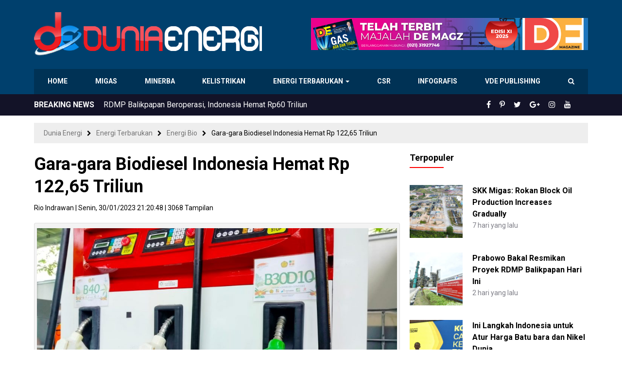

--- FILE ---
content_type: text/html; charset=UTF-8
request_url: https://www.dunia-energi.com/gara-gara-biodiesel-indonesia-hemat-rp-12265-triliun/
body_size: 18187
content:
<!DOCTYPE html>
<!--[if IE 7]>
<html class="ie ie7 ltie10" lang="id">
<![endif]-->
<!--[if IE 8]>
<html class="ie ie8 ltie10" lang="id">
<![endif]-->
<!--[if IE 9]>
<html class="ie ie9 ltie10" lang="id">
<![endif]-->
<!--[if !(IE 7) & !(IE 8) & !(IE 9)]><!-->
<html lang="id">
<!--<![endif]-->
<head>
<meta http-equiv="Content-Type" content="text/html; charset=UTF-8" />
<meta http-equiv="X-UA-Compatible" content="IE=edge,chrome=1" />
<meta name="viewport" content="width=device-width, initial-scale=1.0, maximum-scale=1.0, user-scalable=no"/>
<title>Gara-gara Biodiesel Indonesia Hemat Rp 122,65 Triliun - Dunia Energi</title>
<!--[if lt IE 9]>
<script src="https://www.dunia-energi.com/wp-content/themes/duniaenergiv3/assets/js/lib/html5shiv.js"></script>
<script src="https://www.dunia-energi.com/wp-content/themes/duniaenergiv3/assets/js/lib/respond.min.js"></script>
<![endif]-->
<meta name='robots' content='index, follow, max-image-preview:large, max-snippet:-1, max-video-preview:-1' />

	<!-- This site is optimized with the Yoast SEO plugin v26.7 - https://yoast.com/wordpress/plugins/seo/ -->
	<meta name="description" content="Arifin Tasrif, Menteri ESDM, menyatakan dengan konsumsi sebesar itu penghematan devisa yang dihasilkan mencapai Rp 122,65 triliun atau US$8,34 miliar." />
	<link rel="canonical" href="https://www.dunia-energi.com/gara-gara-biodiesel-indonesia-hemat-rp-12265-triliun/" />
	<meta property="og:locale" content="id_ID" />
	<meta property="og:type" content="article" />
	<meta property="og:title" content="Gara-gara Biodiesel Indonesia Hemat Rp 122,65 Triliun - Dunia Energi" />
	<meta property="og:description" content="Arifin Tasrif, Menteri ESDM, menyatakan dengan konsumsi sebesar itu penghematan devisa yang dihasilkan mencapai Rp 122,65 triliun atau US$8,34 miliar." />
	<meta property="og:url" content="https://www.dunia-energi.com/gara-gara-biodiesel-indonesia-hemat-rp-12265-triliun/" />
	<meta property="og:site_name" content="Dunia Energi" />
	<meta property="article:publisher" content="https://www.facebook.com/duniaenergi" />
	<meta property="article:published_time" content="2023-01-30T14:20:48+00:00" />
	<meta property="article:modified_time" content="2023-01-30T14:20:59+00:00" />
	<meta property="og:image" content="https://www.dunia-energi.com/wp-content/uploads/2022/11/biodiesel-B40-3.jpeg" />
	<meta property="og:image:width" content="1600" />
	<meta property="og:image:height" content="1200" />
	<meta property="og:image:type" content="image/jpeg" />
	<meta name="author" content="Rio Indrawan" />
	<meta name="twitter:card" content="summary_large_image" />
	<meta name="twitter:creator" content="@DuniaEnergi" />
	<meta name="twitter:site" content="@DuniaEnergi" />
	<meta name="twitter:label1" content="Ditulis oleh" />
	<meta name="twitter:data1" content="Rio Indrawan" />
	<meta name="twitter:label2" content="Estimasi waktu membaca" />
	<meta name="twitter:data2" content="1 menit" />
	<script type="application/ld+json" class="yoast-schema-graph">{"@context":"https://schema.org","@graph":[{"@type":"Article","@id":"https://www.dunia-energi.com/gara-gara-biodiesel-indonesia-hemat-rp-12265-triliun/#article","isPartOf":{"@id":"https://www.dunia-energi.com/gara-gara-biodiesel-indonesia-hemat-rp-12265-triliun/"},"author":{"name":"Rio Indrawan","@id":"https://www.dunia-energi.com/#/schema/person/f9a9040666ce2cbacdd9b6ed2cbc50b9"},"headline":"Gara-gara Biodiesel Indonesia Hemat Rp 122,65 Triliun","datePublished":"2023-01-30T14:20:48+00:00","dateModified":"2023-01-30T14:20:59+00:00","mainEntityOfPage":{"@id":"https://www.dunia-energi.com/gara-gara-biodiesel-indonesia-hemat-rp-12265-triliun/"},"wordCount":161,"commentCount":0,"publisher":{"@id":"https://www.dunia-energi.com/#organization"},"image":{"@id":"https://www.dunia-energi.com/gara-gara-biodiesel-indonesia-hemat-rp-12265-triliun/#primaryimage"},"thumbnailUrl":"https://www.dunia-energi.com/wp-content/uploads/2022/11/biodiesel-B40-3.jpeg","keywords":["bbm","biodiesel","Breaking News","cpo","Fuel","headline","solar"],"articleSection":["Energi Bio"],"inLanguage":"id","potentialAction":[{"@type":"CommentAction","name":"Comment","target":["https://www.dunia-energi.com/gara-gara-biodiesel-indonesia-hemat-rp-12265-triliun/#respond"]}]},{"@type":"WebPage","@id":"https://www.dunia-energi.com/gara-gara-biodiesel-indonesia-hemat-rp-12265-triliun/","url":"https://www.dunia-energi.com/gara-gara-biodiesel-indonesia-hemat-rp-12265-triliun/","name":"Gara-gara Biodiesel Indonesia Hemat Rp 122,65 Triliun - Dunia Energi","isPartOf":{"@id":"https://www.dunia-energi.com/#website"},"primaryImageOfPage":{"@id":"https://www.dunia-energi.com/gara-gara-biodiesel-indonesia-hemat-rp-12265-triliun/#primaryimage"},"image":{"@id":"https://www.dunia-energi.com/gara-gara-biodiesel-indonesia-hemat-rp-12265-triliun/#primaryimage"},"thumbnailUrl":"https://www.dunia-energi.com/wp-content/uploads/2022/11/biodiesel-B40-3.jpeg","datePublished":"2023-01-30T14:20:48+00:00","dateModified":"2023-01-30T14:20:59+00:00","description":"Arifin Tasrif, Menteri ESDM, menyatakan dengan konsumsi sebesar itu penghematan devisa yang dihasilkan mencapai Rp 122,65 triliun atau US$8,34 miliar.","breadcrumb":{"@id":"https://www.dunia-energi.com/gara-gara-biodiesel-indonesia-hemat-rp-12265-triliun/#breadcrumb"},"inLanguage":"id","potentialAction":[{"@type":"ReadAction","target":["https://www.dunia-energi.com/gara-gara-biodiesel-indonesia-hemat-rp-12265-triliun/"]}]},{"@type":"ImageObject","inLanguage":"id","@id":"https://www.dunia-energi.com/gara-gara-biodiesel-indonesia-hemat-rp-12265-triliun/#primaryimage","url":"https://www.dunia-energi.com/wp-content/uploads/2022/11/biodiesel-B40-3.jpeg","contentUrl":"https://www.dunia-energi.com/wp-content/uploads/2022/11/biodiesel-B40-3.jpeg","width":1600,"height":1200},{"@type":"BreadcrumbList","@id":"https://www.dunia-energi.com/gara-gara-biodiesel-indonesia-hemat-rp-12265-triliun/#breadcrumb","itemListElement":[{"@type":"ListItem","position":1,"name":"Beranda","item":"https://www.dunia-energi.com/"},{"@type":"ListItem","position":2,"name":"Gara-gara Biodiesel Indonesia Hemat Rp 122,65 Triliun"}]},{"@type":"WebSite","@id":"https://www.dunia-energi.com/#website","url":"https://www.dunia-energi.com/","name":"Dunia Energi","description":"Pusat Berita Perkembangan Tambang &amp; Migas Indonesia","publisher":{"@id":"https://www.dunia-energi.com/#organization"},"potentialAction":[{"@type":"SearchAction","target":{"@type":"EntryPoint","urlTemplate":"https://www.dunia-energi.com/?s={search_term_string}"},"query-input":{"@type":"PropertyValueSpecification","valueRequired":true,"valueName":"search_term_string"}}],"inLanguage":"id"},{"@type":"Organization","@id":"https://www.dunia-energi.com/#organization","name":"PT Dunia Energi","url":"https://www.dunia-energi.com/","logo":{"@type":"ImageObject","inLanguage":"id","@id":"https://www.dunia-energi.com/#/schema/logo/image/","url":"https://i1.wp.com/www.dunia-energi.com/wp-content/uploads/2018/02/logo-small.png?fit=256%2C256&ssl=1","contentUrl":"https://i1.wp.com/www.dunia-energi.com/wp-content/uploads/2018/02/logo-small.png?fit=256%2C256&ssl=1","width":256,"height":256,"caption":"PT Dunia Energi"},"image":{"@id":"https://www.dunia-energi.com/#/schema/logo/image/"},"sameAs":["https://www.facebook.com/duniaenergi","https://x.com/DuniaEnergi","https://www.instagram.com/duniaenergi/","https://www.pinterest.com/duniaenergi/","https://www.youtube.com/channel/UC-1S0QB3HOn6AltYa5-Nphw"]},{"@type":"Person","@id":"https://www.dunia-energi.com/#/schema/person/f9a9040666ce2cbacdd9b6ed2cbc50b9","name":"Rio Indrawan","image":{"@type":"ImageObject","inLanguage":"id","@id":"https://www.dunia-energi.com/#/schema/person/image/","url":"https://secure.gravatar.com/avatar/e23c46d2809a2642cf33e1816b54e3ad751889c75863ff6b4d8de52d1c602e56?s=96&d=mm&r=g","contentUrl":"https://secure.gravatar.com/avatar/e23c46d2809a2642cf33e1816b54e3ad751889c75863ff6b4d8de52d1c602e56?s=96&d=mm&r=g","caption":"Rio Indrawan"},"url":"https://www.dunia-energi.com/author/rio/"}]}</script>
	<!-- / Yoast SEO plugin. -->


<link rel="alternate" type="application/rss+xml" title="Dunia Energi &raquo; Feed" href="https://www.dunia-energi.com/feed/" />
<link rel="alternate" type="application/rss+xml" title="Dunia Energi &raquo; Umpan Komentar" href="https://www.dunia-energi.com/comments/feed/" />
<link rel="alternate" type="application/rss+xml" title="Dunia Energi &raquo; Gara-gara Biodiesel Indonesia Hemat Rp 122,65 Triliun Umpan Komentar" href="https://www.dunia-energi.com/gara-gara-biodiesel-indonesia-hemat-rp-12265-triliun/feed/" />
<link rel="alternate" title="oEmbed (JSON)" type="application/json+oembed" href="https://www.dunia-energi.com/wp-json/oembed/1.0/embed?url=https%3A%2F%2Fwww.dunia-energi.com%2Fgara-gara-biodiesel-indonesia-hemat-rp-12265-triliun%2F" />
<link rel="alternate" title="oEmbed (XML)" type="text/xml+oembed" href="https://www.dunia-energi.com/wp-json/oembed/1.0/embed?url=https%3A%2F%2Fwww.dunia-energi.com%2Fgara-gara-biodiesel-indonesia-hemat-rp-12265-triliun%2F&#038;format=xml" />
<style id='wp-img-auto-sizes-contain-inline-css' type='text/css'>
img:is([sizes=auto i],[sizes^="auto," i]){contain-intrinsic-size:3000px 1500px}
/*# sourceURL=wp-img-auto-sizes-contain-inline-css */
</style>
<style id='wp-emoji-styles-inline-css' type='text/css'>

	img.wp-smiley, img.emoji {
		display: inline !important;
		border: none !important;
		box-shadow: none !important;
		height: 1em !important;
		width: 1em !important;
		margin: 0 0.07em !important;
		vertical-align: -0.1em !important;
		background: none !important;
		padding: 0 !important;
	}
/*# sourceURL=wp-emoji-styles-inline-css */
</style>
<style id='wp-block-library-inline-css' type='text/css'>
:root{--wp-block-synced-color:#7a00df;--wp-block-synced-color--rgb:122,0,223;--wp-bound-block-color:var(--wp-block-synced-color);--wp-editor-canvas-background:#ddd;--wp-admin-theme-color:#007cba;--wp-admin-theme-color--rgb:0,124,186;--wp-admin-theme-color-darker-10:#006ba1;--wp-admin-theme-color-darker-10--rgb:0,107,160.5;--wp-admin-theme-color-darker-20:#005a87;--wp-admin-theme-color-darker-20--rgb:0,90,135;--wp-admin-border-width-focus:2px}@media (min-resolution:192dpi){:root{--wp-admin-border-width-focus:1.5px}}.wp-element-button{cursor:pointer}:root .has-very-light-gray-background-color{background-color:#eee}:root .has-very-dark-gray-background-color{background-color:#313131}:root .has-very-light-gray-color{color:#eee}:root .has-very-dark-gray-color{color:#313131}:root .has-vivid-green-cyan-to-vivid-cyan-blue-gradient-background{background:linear-gradient(135deg,#00d084,#0693e3)}:root .has-purple-crush-gradient-background{background:linear-gradient(135deg,#34e2e4,#4721fb 50%,#ab1dfe)}:root .has-hazy-dawn-gradient-background{background:linear-gradient(135deg,#faaca8,#dad0ec)}:root .has-subdued-olive-gradient-background{background:linear-gradient(135deg,#fafae1,#67a671)}:root .has-atomic-cream-gradient-background{background:linear-gradient(135deg,#fdd79a,#004a59)}:root .has-nightshade-gradient-background{background:linear-gradient(135deg,#330968,#31cdcf)}:root .has-midnight-gradient-background{background:linear-gradient(135deg,#020381,#2874fc)}:root{--wp--preset--font-size--normal:16px;--wp--preset--font-size--huge:42px}.has-regular-font-size{font-size:1em}.has-larger-font-size{font-size:2.625em}.has-normal-font-size{font-size:var(--wp--preset--font-size--normal)}.has-huge-font-size{font-size:var(--wp--preset--font-size--huge)}.has-text-align-center{text-align:center}.has-text-align-left{text-align:left}.has-text-align-right{text-align:right}.has-fit-text{white-space:nowrap!important}#end-resizable-editor-section{display:none}.aligncenter{clear:both}.items-justified-left{justify-content:flex-start}.items-justified-center{justify-content:center}.items-justified-right{justify-content:flex-end}.items-justified-space-between{justify-content:space-between}.screen-reader-text{border:0;clip-path:inset(50%);height:1px;margin:-1px;overflow:hidden;padding:0;position:absolute;width:1px;word-wrap:normal!important}.screen-reader-text:focus{background-color:#ddd;clip-path:none;color:#444;display:block;font-size:1em;height:auto;left:5px;line-height:normal;padding:15px 23px 14px;text-decoration:none;top:5px;width:auto;z-index:100000}html :where(.has-border-color){border-style:solid}html :where([style*=border-top-color]){border-top-style:solid}html :where([style*=border-right-color]){border-right-style:solid}html :where([style*=border-bottom-color]){border-bottom-style:solid}html :where([style*=border-left-color]){border-left-style:solid}html :where([style*=border-width]){border-style:solid}html :where([style*=border-top-width]){border-top-style:solid}html :where([style*=border-right-width]){border-right-style:solid}html :where([style*=border-bottom-width]){border-bottom-style:solid}html :where([style*=border-left-width]){border-left-style:solid}html :where(img[class*=wp-image-]){height:auto;max-width:100%}:where(figure){margin:0 0 1em}html :where(.is-position-sticky){--wp-admin--admin-bar--position-offset:var(--wp-admin--admin-bar--height,0px)}@media screen and (max-width:600px){html :where(.is-position-sticky){--wp-admin--admin-bar--position-offset:0px}}

/*# sourceURL=wp-block-library-inline-css */
</style><style id='wp-block-image-inline-css' type='text/css'>
.wp-block-image>a,.wp-block-image>figure>a{display:inline-block}.wp-block-image img{box-sizing:border-box;height:auto;max-width:100%;vertical-align:bottom}@media not (prefers-reduced-motion){.wp-block-image img.hide{visibility:hidden}.wp-block-image img.show{animation:show-content-image .4s}}.wp-block-image[style*=border-radius] img,.wp-block-image[style*=border-radius]>a{border-radius:inherit}.wp-block-image.has-custom-border img{box-sizing:border-box}.wp-block-image.aligncenter{text-align:center}.wp-block-image.alignfull>a,.wp-block-image.alignwide>a{width:100%}.wp-block-image.alignfull img,.wp-block-image.alignwide img{height:auto;width:100%}.wp-block-image .aligncenter,.wp-block-image .alignleft,.wp-block-image .alignright,.wp-block-image.aligncenter,.wp-block-image.alignleft,.wp-block-image.alignright{display:table}.wp-block-image .aligncenter>figcaption,.wp-block-image .alignleft>figcaption,.wp-block-image .alignright>figcaption,.wp-block-image.aligncenter>figcaption,.wp-block-image.alignleft>figcaption,.wp-block-image.alignright>figcaption{caption-side:bottom;display:table-caption}.wp-block-image .alignleft{float:left;margin:.5em 1em .5em 0}.wp-block-image .alignright{float:right;margin:.5em 0 .5em 1em}.wp-block-image .aligncenter{margin-left:auto;margin-right:auto}.wp-block-image :where(figcaption){margin-bottom:1em;margin-top:.5em}.wp-block-image.is-style-circle-mask img{border-radius:9999px}@supports ((-webkit-mask-image:none) or (mask-image:none)) or (-webkit-mask-image:none){.wp-block-image.is-style-circle-mask img{border-radius:0;-webkit-mask-image:url('data:image/svg+xml;utf8,<svg viewBox="0 0 100 100" xmlns="http://www.w3.org/2000/svg"><circle cx="50" cy="50" r="50"/></svg>');mask-image:url('data:image/svg+xml;utf8,<svg viewBox="0 0 100 100" xmlns="http://www.w3.org/2000/svg"><circle cx="50" cy="50" r="50"/></svg>');mask-mode:alpha;-webkit-mask-position:center;mask-position:center;-webkit-mask-repeat:no-repeat;mask-repeat:no-repeat;-webkit-mask-size:contain;mask-size:contain}}:root :where(.wp-block-image.is-style-rounded img,.wp-block-image .is-style-rounded img){border-radius:9999px}.wp-block-image figure{margin:0}.wp-lightbox-container{display:flex;flex-direction:column;position:relative}.wp-lightbox-container img{cursor:zoom-in}.wp-lightbox-container img:hover+button{opacity:1}.wp-lightbox-container button{align-items:center;backdrop-filter:blur(16px) saturate(180%);background-color:#5a5a5a40;border:none;border-radius:4px;cursor:zoom-in;display:flex;height:20px;justify-content:center;opacity:0;padding:0;position:absolute;right:16px;text-align:center;top:16px;width:20px;z-index:100}@media not (prefers-reduced-motion){.wp-lightbox-container button{transition:opacity .2s ease}}.wp-lightbox-container button:focus-visible{outline:3px auto #5a5a5a40;outline:3px auto -webkit-focus-ring-color;outline-offset:3px}.wp-lightbox-container button:hover{cursor:pointer;opacity:1}.wp-lightbox-container button:focus{opacity:1}.wp-lightbox-container button:focus,.wp-lightbox-container button:hover,.wp-lightbox-container button:not(:hover):not(:active):not(.has-background){background-color:#5a5a5a40;border:none}.wp-lightbox-overlay{box-sizing:border-box;cursor:zoom-out;height:100vh;left:0;overflow:hidden;position:fixed;top:0;visibility:hidden;width:100%;z-index:100000}.wp-lightbox-overlay .close-button{align-items:center;cursor:pointer;display:flex;justify-content:center;min-height:40px;min-width:40px;padding:0;position:absolute;right:calc(env(safe-area-inset-right) + 16px);top:calc(env(safe-area-inset-top) + 16px);z-index:5000000}.wp-lightbox-overlay .close-button:focus,.wp-lightbox-overlay .close-button:hover,.wp-lightbox-overlay .close-button:not(:hover):not(:active):not(.has-background){background:none;border:none}.wp-lightbox-overlay .lightbox-image-container{height:var(--wp--lightbox-container-height);left:50%;overflow:hidden;position:absolute;top:50%;transform:translate(-50%,-50%);transform-origin:top left;width:var(--wp--lightbox-container-width);z-index:9999999999}.wp-lightbox-overlay .wp-block-image{align-items:center;box-sizing:border-box;display:flex;height:100%;justify-content:center;margin:0;position:relative;transform-origin:0 0;width:100%;z-index:3000000}.wp-lightbox-overlay .wp-block-image img{height:var(--wp--lightbox-image-height);min-height:var(--wp--lightbox-image-height);min-width:var(--wp--lightbox-image-width);width:var(--wp--lightbox-image-width)}.wp-lightbox-overlay .wp-block-image figcaption{display:none}.wp-lightbox-overlay button{background:none;border:none}.wp-lightbox-overlay .scrim{background-color:#fff;height:100%;opacity:.9;position:absolute;width:100%;z-index:2000000}.wp-lightbox-overlay.active{visibility:visible}@media not (prefers-reduced-motion){.wp-lightbox-overlay.active{animation:turn-on-visibility .25s both}.wp-lightbox-overlay.active img{animation:turn-on-visibility .35s both}.wp-lightbox-overlay.show-closing-animation:not(.active){animation:turn-off-visibility .35s both}.wp-lightbox-overlay.show-closing-animation:not(.active) img{animation:turn-off-visibility .25s both}.wp-lightbox-overlay.zoom.active{animation:none;opacity:1;visibility:visible}.wp-lightbox-overlay.zoom.active .lightbox-image-container{animation:lightbox-zoom-in .4s}.wp-lightbox-overlay.zoom.active .lightbox-image-container img{animation:none}.wp-lightbox-overlay.zoom.active .scrim{animation:turn-on-visibility .4s forwards}.wp-lightbox-overlay.zoom.show-closing-animation:not(.active){animation:none}.wp-lightbox-overlay.zoom.show-closing-animation:not(.active) .lightbox-image-container{animation:lightbox-zoom-out .4s}.wp-lightbox-overlay.zoom.show-closing-animation:not(.active) .lightbox-image-container img{animation:none}.wp-lightbox-overlay.zoom.show-closing-animation:not(.active) .scrim{animation:turn-off-visibility .4s forwards}}@keyframes show-content-image{0%{visibility:hidden}99%{visibility:hidden}to{visibility:visible}}@keyframes turn-on-visibility{0%{opacity:0}to{opacity:1}}@keyframes turn-off-visibility{0%{opacity:1;visibility:visible}99%{opacity:0;visibility:visible}to{opacity:0;visibility:hidden}}@keyframes lightbox-zoom-in{0%{transform:translate(calc((-100vw + var(--wp--lightbox-scrollbar-width))/2 + var(--wp--lightbox-initial-left-position)),calc(-50vh + var(--wp--lightbox-initial-top-position))) scale(var(--wp--lightbox-scale))}to{transform:translate(-50%,-50%) scale(1)}}@keyframes lightbox-zoom-out{0%{transform:translate(-50%,-50%) scale(1);visibility:visible}99%{visibility:visible}to{transform:translate(calc((-100vw + var(--wp--lightbox-scrollbar-width))/2 + var(--wp--lightbox-initial-left-position)),calc(-50vh + var(--wp--lightbox-initial-top-position))) scale(var(--wp--lightbox-scale));visibility:hidden}}
/*# sourceURL=https://www.dunia-energi.com/wp-includes/blocks/image/style.min.css */
</style>
<style id='global-styles-inline-css' type='text/css'>
:root{--wp--preset--aspect-ratio--square: 1;--wp--preset--aspect-ratio--4-3: 4/3;--wp--preset--aspect-ratio--3-4: 3/4;--wp--preset--aspect-ratio--3-2: 3/2;--wp--preset--aspect-ratio--2-3: 2/3;--wp--preset--aspect-ratio--16-9: 16/9;--wp--preset--aspect-ratio--9-16: 9/16;--wp--preset--color--black: #000000;--wp--preset--color--cyan-bluish-gray: #abb8c3;--wp--preset--color--white: #ffffff;--wp--preset--color--pale-pink: #f78da7;--wp--preset--color--vivid-red: #cf2e2e;--wp--preset--color--luminous-vivid-orange: #ff6900;--wp--preset--color--luminous-vivid-amber: #fcb900;--wp--preset--color--light-green-cyan: #7bdcb5;--wp--preset--color--vivid-green-cyan: #00d084;--wp--preset--color--pale-cyan-blue: #8ed1fc;--wp--preset--color--vivid-cyan-blue: #0693e3;--wp--preset--color--vivid-purple: #9b51e0;--wp--preset--gradient--vivid-cyan-blue-to-vivid-purple: linear-gradient(135deg,rgb(6,147,227) 0%,rgb(155,81,224) 100%);--wp--preset--gradient--light-green-cyan-to-vivid-green-cyan: linear-gradient(135deg,rgb(122,220,180) 0%,rgb(0,208,130) 100%);--wp--preset--gradient--luminous-vivid-amber-to-luminous-vivid-orange: linear-gradient(135deg,rgb(252,185,0) 0%,rgb(255,105,0) 100%);--wp--preset--gradient--luminous-vivid-orange-to-vivid-red: linear-gradient(135deg,rgb(255,105,0) 0%,rgb(207,46,46) 100%);--wp--preset--gradient--very-light-gray-to-cyan-bluish-gray: linear-gradient(135deg,rgb(238,238,238) 0%,rgb(169,184,195) 100%);--wp--preset--gradient--cool-to-warm-spectrum: linear-gradient(135deg,rgb(74,234,220) 0%,rgb(151,120,209) 20%,rgb(207,42,186) 40%,rgb(238,44,130) 60%,rgb(251,105,98) 80%,rgb(254,248,76) 100%);--wp--preset--gradient--blush-light-purple: linear-gradient(135deg,rgb(255,206,236) 0%,rgb(152,150,240) 100%);--wp--preset--gradient--blush-bordeaux: linear-gradient(135deg,rgb(254,205,165) 0%,rgb(254,45,45) 50%,rgb(107,0,62) 100%);--wp--preset--gradient--luminous-dusk: linear-gradient(135deg,rgb(255,203,112) 0%,rgb(199,81,192) 50%,rgb(65,88,208) 100%);--wp--preset--gradient--pale-ocean: linear-gradient(135deg,rgb(255,245,203) 0%,rgb(182,227,212) 50%,rgb(51,167,181) 100%);--wp--preset--gradient--electric-grass: linear-gradient(135deg,rgb(202,248,128) 0%,rgb(113,206,126) 100%);--wp--preset--gradient--midnight: linear-gradient(135deg,rgb(2,3,129) 0%,rgb(40,116,252) 100%);--wp--preset--font-size--small: 13px;--wp--preset--font-size--medium: 20px;--wp--preset--font-size--large: 36px;--wp--preset--font-size--x-large: 42px;--wp--preset--spacing--20: 0.44rem;--wp--preset--spacing--30: 0.67rem;--wp--preset--spacing--40: 1rem;--wp--preset--spacing--50: 1.5rem;--wp--preset--spacing--60: 2.25rem;--wp--preset--spacing--70: 3.38rem;--wp--preset--spacing--80: 5.06rem;--wp--preset--shadow--natural: 6px 6px 9px rgba(0, 0, 0, 0.2);--wp--preset--shadow--deep: 12px 12px 50px rgba(0, 0, 0, 0.4);--wp--preset--shadow--sharp: 6px 6px 0px rgba(0, 0, 0, 0.2);--wp--preset--shadow--outlined: 6px 6px 0px -3px rgb(255, 255, 255), 6px 6px rgb(0, 0, 0);--wp--preset--shadow--crisp: 6px 6px 0px rgb(0, 0, 0);}:where(.is-layout-flex){gap: 0.5em;}:where(.is-layout-grid){gap: 0.5em;}body .is-layout-flex{display: flex;}.is-layout-flex{flex-wrap: wrap;align-items: center;}.is-layout-flex > :is(*, div){margin: 0;}body .is-layout-grid{display: grid;}.is-layout-grid > :is(*, div){margin: 0;}:where(.wp-block-columns.is-layout-flex){gap: 2em;}:where(.wp-block-columns.is-layout-grid){gap: 2em;}:where(.wp-block-post-template.is-layout-flex){gap: 1.25em;}:where(.wp-block-post-template.is-layout-grid){gap: 1.25em;}.has-black-color{color: var(--wp--preset--color--black) !important;}.has-cyan-bluish-gray-color{color: var(--wp--preset--color--cyan-bluish-gray) !important;}.has-white-color{color: var(--wp--preset--color--white) !important;}.has-pale-pink-color{color: var(--wp--preset--color--pale-pink) !important;}.has-vivid-red-color{color: var(--wp--preset--color--vivid-red) !important;}.has-luminous-vivid-orange-color{color: var(--wp--preset--color--luminous-vivid-orange) !important;}.has-luminous-vivid-amber-color{color: var(--wp--preset--color--luminous-vivid-amber) !important;}.has-light-green-cyan-color{color: var(--wp--preset--color--light-green-cyan) !important;}.has-vivid-green-cyan-color{color: var(--wp--preset--color--vivid-green-cyan) !important;}.has-pale-cyan-blue-color{color: var(--wp--preset--color--pale-cyan-blue) !important;}.has-vivid-cyan-blue-color{color: var(--wp--preset--color--vivid-cyan-blue) !important;}.has-vivid-purple-color{color: var(--wp--preset--color--vivid-purple) !important;}.has-black-background-color{background-color: var(--wp--preset--color--black) !important;}.has-cyan-bluish-gray-background-color{background-color: var(--wp--preset--color--cyan-bluish-gray) !important;}.has-white-background-color{background-color: var(--wp--preset--color--white) !important;}.has-pale-pink-background-color{background-color: var(--wp--preset--color--pale-pink) !important;}.has-vivid-red-background-color{background-color: var(--wp--preset--color--vivid-red) !important;}.has-luminous-vivid-orange-background-color{background-color: var(--wp--preset--color--luminous-vivid-orange) !important;}.has-luminous-vivid-amber-background-color{background-color: var(--wp--preset--color--luminous-vivid-amber) !important;}.has-light-green-cyan-background-color{background-color: var(--wp--preset--color--light-green-cyan) !important;}.has-vivid-green-cyan-background-color{background-color: var(--wp--preset--color--vivid-green-cyan) !important;}.has-pale-cyan-blue-background-color{background-color: var(--wp--preset--color--pale-cyan-blue) !important;}.has-vivid-cyan-blue-background-color{background-color: var(--wp--preset--color--vivid-cyan-blue) !important;}.has-vivid-purple-background-color{background-color: var(--wp--preset--color--vivid-purple) !important;}.has-black-border-color{border-color: var(--wp--preset--color--black) !important;}.has-cyan-bluish-gray-border-color{border-color: var(--wp--preset--color--cyan-bluish-gray) !important;}.has-white-border-color{border-color: var(--wp--preset--color--white) !important;}.has-pale-pink-border-color{border-color: var(--wp--preset--color--pale-pink) !important;}.has-vivid-red-border-color{border-color: var(--wp--preset--color--vivid-red) !important;}.has-luminous-vivid-orange-border-color{border-color: var(--wp--preset--color--luminous-vivid-orange) !important;}.has-luminous-vivid-amber-border-color{border-color: var(--wp--preset--color--luminous-vivid-amber) !important;}.has-light-green-cyan-border-color{border-color: var(--wp--preset--color--light-green-cyan) !important;}.has-vivid-green-cyan-border-color{border-color: var(--wp--preset--color--vivid-green-cyan) !important;}.has-pale-cyan-blue-border-color{border-color: var(--wp--preset--color--pale-cyan-blue) !important;}.has-vivid-cyan-blue-border-color{border-color: var(--wp--preset--color--vivid-cyan-blue) !important;}.has-vivid-purple-border-color{border-color: var(--wp--preset--color--vivid-purple) !important;}.has-vivid-cyan-blue-to-vivid-purple-gradient-background{background: var(--wp--preset--gradient--vivid-cyan-blue-to-vivid-purple) !important;}.has-light-green-cyan-to-vivid-green-cyan-gradient-background{background: var(--wp--preset--gradient--light-green-cyan-to-vivid-green-cyan) !important;}.has-luminous-vivid-amber-to-luminous-vivid-orange-gradient-background{background: var(--wp--preset--gradient--luminous-vivid-amber-to-luminous-vivid-orange) !important;}.has-luminous-vivid-orange-to-vivid-red-gradient-background{background: var(--wp--preset--gradient--luminous-vivid-orange-to-vivid-red) !important;}.has-very-light-gray-to-cyan-bluish-gray-gradient-background{background: var(--wp--preset--gradient--very-light-gray-to-cyan-bluish-gray) !important;}.has-cool-to-warm-spectrum-gradient-background{background: var(--wp--preset--gradient--cool-to-warm-spectrum) !important;}.has-blush-light-purple-gradient-background{background: var(--wp--preset--gradient--blush-light-purple) !important;}.has-blush-bordeaux-gradient-background{background: var(--wp--preset--gradient--blush-bordeaux) !important;}.has-luminous-dusk-gradient-background{background: var(--wp--preset--gradient--luminous-dusk) !important;}.has-pale-ocean-gradient-background{background: var(--wp--preset--gradient--pale-ocean) !important;}.has-electric-grass-gradient-background{background: var(--wp--preset--gradient--electric-grass) !important;}.has-midnight-gradient-background{background: var(--wp--preset--gradient--midnight) !important;}.has-small-font-size{font-size: var(--wp--preset--font-size--small) !important;}.has-medium-font-size{font-size: var(--wp--preset--font-size--medium) !important;}.has-large-font-size{font-size: var(--wp--preset--font-size--large) !important;}.has-x-large-font-size{font-size: var(--wp--preset--font-size--x-large) !important;}
/*# sourceURL=global-styles-inline-css */
</style>

<style id='classic-theme-styles-inline-css' type='text/css'>
/*! This file is auto-generated */
.wp-block-button__link{color:#fff;background-color:#32373c;border-radius:9999px;box-shadow:none;text-decoration:none;padding:calc(.667em + 2px) calc(1.333em + 2px);font-size:1.125em}.wp-block-file__button{background:#32373c;color:#fff;text-decoration:none}
/*# sourceURL=/wp-includes/css/classic-themes.min.css */
</style>
<link rel='stylesheet' id='bootstrap-css' href='https://www.dunia-energi.com/wp-content/themes/duniaenergiv3/assets/css/bootstrap.min.css?ver=3.3.7' type='text/css' media='all' />
<link rel='stylesheet' id='font-awesome-css' href='https://www.dunia-energi.com/wp-content/themes/duniaenergiv3/assets/css/font-awesome.min.css?ver=4.7.0' type='text/css' media='all' />
<link rel='stylesheet' id='theme-style-css' href='https://www.dunia-energi.com/wp-content/themes/duniaenergiv3/style.css?ver=3.0.1' type='text/css' media='all' />
<link rel='stylesheet' id='theme-main-style-css' href='https://www.dunia-energi.com/wp-content/themes/duniaenergiv3/assets/css/main.css?ver=3.0.1' type='text/css' media='all' />
<link rel='stylesheet' id='theme-custom-style-css' href='https://www.dunia-energi.com/wp-content/themes/duniaenergiv3/assets/css/custom.css?ver=3.0.1' type='text/css' media='all' />
<link rel='stylesheet' id='theme-mobile-style-css' href='https://www.dunia-energi.com/wp-content/themes/duniaenergiv3/assets/css/mobile.css?ver=3.0.1' type='text/css' media='all' />
<link rel='stylesheet' id='wp-members-css' href='https://www.dunia-energi.com/wp-content/plugins/wp-members/assets/css/forms/generic-no-float.min.css?ver=3.5.5.1' type='text/css' media='all' />
<link rel='stylesheet' id='tablepress-default-css' href='https://www.dunia-energi.com/wp-content/plugins/tablepress/css/build/default.css?ver=3.2.6' type='text/css' media='all' />
<script type="text/javascript" src="https://www.dunia-energi.com/wp-content/themes/duniaenergiv3/assets/js/lib/modernizr.min.js?ver=2.7.1" id="modernizr-js"></script>
<script type="text/javascript" src="https://www.dunia-energi.com/wp-includes/js/jquery/jquery.min.js?ver=3.7.1" id="jquery-core-js"></script>
<script type="text/javascript" src="https://www.dunia-energi.com/wp-includes/js/jquery/jquery-migrate.min.js?ver=3.4.1" id="jquery-migrate-js"></script>
<script type="text/javascript" src="https://www.dunia-energi.com/wp-content/themes/duniaenergiv3/assets/js/bootstrap.min.js?ver=3.3.7" id="bootstrap-js"></script>
<script type="text/javascript" src="https://www.dunia-energi.com/wp-content/themes/duniaenergiv3/assets/js/jquery.cycle2.js?ver=2.1.6" id="jquery-cycle2-js"></script>
<script type="text/javascript" src="https://www.dunia-energi.com/wp-content/themes/duniaenergiv3/assets/js/scripts.js?ver=3.0.1" id="theme-script-js"></script>
<link rel="https://api.w.org/" href="https://www.dunia-energi.com/wp-json/" /><link rel="alternate" title="JSON" type="application/json" href="https://www.dunia-energi.com/wp-json/wp/v2/posts/53639" /><link rel="EditURI" type="application/rsd+xml" title="RSD" href="https://www.dunia-energi.com/xmlrpc.php?rsd" />
<link rel='shortlink' href='https://www.dunia-energi.com/?p=53639' />
<style type="text/css">.recentcomments a{display:inline !important;padding:0 !important;margin:0 !important;}</style>      <meta name="onesignal" content="wordpress-plugin"/>
            <script>

      window.OneSignalDeferred = window.OneSignalDeferred || [];

      OneSignalDeferred.push(function(OneSignal) {
        var oneSignal_options = {};
        window._oneSignalInitOptions = oneSignal_options;

        oneSignal_options['serviceWorkerParam'] = { scope: '/' };
oneSignal_options['serviceWorkerPath'] = 'OneSignalSDKWorker.js.php';

        OneSignal.Notifications.setDefaultUrl("https://www.dunia-energi.com");

        oneSignal_options['wordpress'] = true;
oneSignal_options['appId'] = '122fc23d-95d3-4be5-a145-3f6156937fd4';
oneSignal_options['allowLocalhostAsSecureOrigin'] = true;
oneSignal_options['welcomeNotification'] = { };
oneSignal_options['welcomeNotification']['title'] = "Dunia Energi";
oneSignal_options['welcomeNotification']['message'] = "Terima kasih telah berlangganan!";
oneSignal_options['welcomeNotification']['url'] = "https://www.dunia-energi.com";
oneSignal_options['path'] = "https://www.dunia-energi.com/wp-content/plugins/onesignal-free-web-push-notifications/sdk_files/";
oneSignal_options['safari_web_id'] = "web.onesignal.auto.50dac47a-d084-4e57-bf73-88f5ab7beb6e";
oneSignal_options['persistNotification'] = false;
oneSignal_options['promptOptions'] = { };
oneSignal_options['promptOptions']['actionMessage'] = "hendak menampilkan pemberitahuan berikut:";
oneSignal_options['promptOptions']['exampleNotificationTitleDesktop'] = "Judul berita";
oneSignal_options['promptOptions']['exampleNotificationMessageDesktop'] = "Contoh ringkasan berita yang akan muncul";
oneSignal_options['promptOptions']['exampleNotificationTitleMobile'] = "Judul berita";
oneSignal_options['promptOptions']['exampleNotificationMessageMobile'] = "Contoh ringkasan berita yang akan muncul";
oneSignal_options['promptOptions']['exampleNotificationCaption'] = "(anda dapat berhenti berlangganan kapan pun)";
oneSignal_options['promptOptions']['acceptButtonText'] = "LANJUTKAN";
oneSignal_options['promptOptions']['cancelButtonText'] = "TIDAK, TERIMA KASIH";
oneSignal_options['promptOptions']['siteName'] = "dunia-energi.com";
oneSignal_options['promptOptions']['autoAcceptTitle'] = "Klik Izinkan";
oneSignal_options['notifyButton'] = { };
oneSignal_options['notifyButton']['enable'] = true;
oneSignal_options['notifyButton']['position'] = 'bottom-right';
oneSignal_options['notifyButton']['theme'] = 'default';
oneSignal_options['notifyButton']['size'] = 'medium';
oneSignal_options['notifyButton']['showCredit'] = true;
oneSignal_options['notifyButton']['text'] = {};
oneSignal_options['notifyButton']['text']['tip.state.unsubscribed'] = 'Dapatkan berita terbaru';
oneSignal_options['notifyButton']['text']['tip.state.subscribed'] = 'Anda telah berlangganan untuk pemberitahuan berita terbaru';
oneSignal_options['notifyButton']['text']['tip.state.blocked'] = 'Anda memblokir permberitahuan';
oneSignal_options['notifyButton']['text']['message.action.subscribed'] = 'Terima kasih telah berlangganan!';
oneSignal_options['notifyButton']['text']['message.action.resubscribed'] = 'Anda telah berlangganan untuk pemberitahuan berita terbaru';
oneSignal_options['notifyButton']['text']['message.action.unsubscribed'] = 'Anda tidak akan mendapatkan pemberitahuan berita terbaru lagi';
oneSignal_options['notifyButton']['text']['dialog.main.title'] = 'Atur Pemberitahuan';
oneSignal_options['notifyButton']['text']['dialog.main.button.subscribe'] = 'BERLANGGANAN';
oneSignal_options['notifyButton']['text']['dialog.main.button.unsubscribe'] = 'BERHENTI BERLANGGANAN';
oneSignal_options['notifyButton']['text']['dialog.blocked.title'] = 'Lepas blokir pemberitahuan';
oneSignal_options['notifyButton']['text']['dialog.blocked.message'] = 'Ikuti instruksi berikut untuk berlangganan';
              OneSignal.init(window._oneSignalInitOptions);
              OneSignal.Slidedown.promptPush()      });

      function documentInitOneSignal() {
        var oneSignal_elements = document.getElementsByClassName("OneSignal-prompt");

        var oneSignalLinkClickHandler = function(event) { OneSignal.Notifications.requestPermission(); event.preventDefault(); };        for(var i = 0; i < oneSignal_elements.length; i++)
          oneSignal_elements[i].addEventListener('click', oneSignalLinkClickHandler, false);
      }

      if (document.readyState === 'complete') {
           documentInitOneSignal();
      }
      else {
           window.addEventListener("load", function(event){
               documentInitOneSignal();
          });
      }
    </script>
<link rel="icon" href="https://www.dunia-energi.com/wp-content/uploads/2018/02/cropped-favicon-221x221.png" sizes="32x32" />
<link rel="icon" href="https://www.dunia-energi.com/wp-content/uploads/2018/02/cropped-favicon-221x221.png" sizes="192x192" />
<link rel="apple-touch-icon" href="https://www.dunia-energi.com/wp-content/uploads/2018/02/cropped-favicon-221x221.png" />
<meta name="msapplication-TileImage" content="https://www.dunia-energi.com/wp-content/uploads/2018/02/cropped-favicon-480x480.png" />
<!-- Google Tag Manager -->
<script>(function(w,d,s,l,i){w[l]=w[l]||[];w[l].push({'gtm.start':
new Date().getTime(),event:'gtm.js'});var f=d.getElementsByTagName(s)[0],
j=d.createElement(s),dl=l!='dataLayer'?'&l='+l:'';j.async=true;j.src=
'https://www.googletagmanager.com/gtm.js?id='+i+dl;f.parentNode.insertBefore(j,f);
})(window,document,'script','dataLayer','GTM-MXXV59');</script>
<!-- End Google Tag Manager -->
</head>
<body class="wp-singular post-template-default single single-post postid-53639 single-format-standard wp-custom-logo wp-theme-duniaenergiv3 gara-gara-biodiesel-indonesia-hemat-rp-12265-triliun">
<!-- Google Tag Manager (noscript) -->
<noscript><iframe src="https://www.googletagmanager.com/ns.html?id=GTM-MXXV59"
height="0" width="0" style="display:none;visibility:hidden"></iframe></noscript>
<!-- End Google Tag Manager (noscript) -->
<div id="wrapper">
	<div id="header">
	    <div class="container">
	    	<div id="logo-container" class="clearfix">
	    		<div id="logo">
		    		<a href="https://www.dunia-energi.com/" class="custom-logo-link" rel="home"><img width="469" height="90" src="https://www.dunia-energi.com/wp-content/uploads/2019/01/logo-finall-v2.png" class="custom-logo" alt="Dunia Energi" decoding="async" srcset="https://www.dunia-energi.com/wp-content/uploads/2019/01/logo-finall-v2.png 469w, https://www.dunia-energi.com/wp-content/uploads/2019/01/logo-finall-v2-221x42.png 221w" sizes="(max-width: 469px) 100vw, 469px" /></a>		    	</div>
		    			    	<div id="header-right">
		    		<a href="https://www.dunia-energi.com/de-magazine-vol-11/" target="_blank">
		    			<img src="https://www.dunia-energi.com/wp-content/uploads/2025/08/IKLAN-BANNER-VOL-XI-1.jpg" alt="Banner Header" />
		    		</a>	
		    	</div>
		    		    	</div>
	    	
	    </div>
	</div>
	<div id="nav" class="navbar navbar-default">
	    <div class="container">
	        <!-- Brand and toggle get grouped for better mobile display -->
	        <div class="navbar-header">
	        	<div class="search-bar visible-block-xs hidden-sm hidden-md hidden-lg">
	        							<!-- search -->
					<form class="search-form-header" method="get" action="https://www.dunia-energi.com" role="search">
						<div class="input-group">
							<span class="input-group-btn">
					        	<button class="btn btn-default" type="submit"><i class="fa fa-search"></i></button>
					      	</span>
					      	<input type="text" class="form-control" name="s" placeholder="Cari berita" value="" />
					      	
					    </div><!-- /input-group -->
					</form>
					<!-- /search -->
	        	</div>

	            <button type="button" class="navbar-toggle collapsed" data-toggle="collapse" data-target="#bs-example-navbar-collapse-1" aria-expanded="false">
	                <span class="sr-only">Menu</span>
	                <span class="icon-bar"></span>
	                <span class="icon-bar"></span>
	                <span class="icon-bar"></span>
	            </button>
	        </div>

	        <!-- Collect the nav links, forms, and other content for toggling -->
	        <div class="collapse navbar-collapse" id="bs-example-navbar-collapse-1">
	           <div class="menu-menu-atas-container"><ul id="menu-menu-atas" class="nav navbar-nav"><li itemscope="itemscope" itemtype="https://www.schema.org/SiteNavigationElement" id="menu-item-5290" class="menu-item menu-item-type-custom menu-item-object-custom menu-item-home menu-item-5290"><a title="Home" href="https://www.dunia-energi.com">Home</a></li>
<li itemscope="itemscope" itemtype="https://www.schema.org/SiteNavigationElement" id="menu-item-5293" class="menu-item menu-item-type-taxonomy menu-item-object-category menu-item-5293"><a title="Migas" href="https://www.dunia-energi.com/category/migas/">Migas</a></li>
<li itemscope="itemscope" itemtype="https://www.schema.org/SiteNavigationElement" id="menu-item-20230" class="menu-item menu-item-type-taxonomy menu-item-object-category menu-item-20230"><a title="Minerba" href="https://www.dunia-energi.com/category/minerba/">Minerba</a></li>
<li itemscope="itemscope" itemtype="https://www.schema.org/SiteNavigationElement" id="menu-item-5294" class="menu-item menu-item-type-taxonomy menu-item-object-category menu-item-5294"><a title="Kelistrikan" href="https://www.dunia-energi.com/category/kelistrikan/">Kelistrikan</a></li>
<li itemscope="itemscope" itemtype="https://www.schema.org/SiteNavigationElement" id="menu-item-5295" class="menu-item menu-item-type-taxonomy menu-item-object-category current-post-ancestor menu-item-has-children menu-item-5295 dropdown"><a title="Energi Terbarukan" href="https://www.dunia-energi.com/category/energi-terbarukan/" data-toggle="dropdown" class="dropdown-toggle" aria-haspopup="true">Energi Terbarukan <span class="caret"></span></a><a href="https://www.dunia-energi.com/category/energi-terbarukan/" class="real-link" title="Energi Terbarukan">Energi Terbarukan <span class="caret"></span></a>
<ul role="menu" class=" dropdown-menu" >
	<li itemscope="itemscope" itemtype="https://www.schema.org/SiteNavigationElement" id="menu-item-5296" class="menu-item menu-item-type-taxonomy menu-item-object-category current-post-ancestor current-menu-parent current-post-parent menu-item-5296"><a title="Energi Bio" href="https://www.dunia-energi.com/category/energi-terbarukan/energi-bio/">Energi Bio</a></li>
	<li itemscope="itemscope" itemtype="https://www.schema.org/SiteNavigationElement" id="menu-item-5297" class="menu-item menu-item-type-taxonomy menu-item-object-category menu-item-5297"><a title="Panas Bumi" href="https://www.dunia-energi.com/category/energi-terbarukan/panas-bumi/">Panas Bumi</a></li>
	<li itemscope="itemscope" itemtype="https://www.schema.org/SiteNavigationElement" id="menu-item-5298" class="menu-item menu-item-type-taxonomy menu-item-object-category menu-item-5298"><a title="Energi Baru" href="https://www.dunia-energi.com/category/energi-terbarukan/new-energy/">Energi Baru</a></li>
</ul>
</li>
<li itemscope="itemscope" itemtype="https://www.schema.org/SiteNavigationElement" id="menu-item-5303" class="menu-item menu-item-type-taxonomy menu-item-object-category menu-item-5303"><a title="CSR" href="https://www.dunia-energi.com/category/csr/">CSR</a></li>
<li itemscope="itemscope" itemtype="https://www.schema.org/SiteNavigationElement" id="menu-item-7034" class="menu-item menu-item-type-custom menu-item-object-custom menu-item-7034"><a title="Infografis" href="https://www.dunia-energi.com/graphic">Infografis</a></li>
<li itemscope="itemscope" itemtype="https://www.schema.org/SiteNavigationElement" id="menu-item-52109" class="menu-item menu-item-type-taxonomy menu-item-object-category menu-item-52109"><a title="VDE Publishing" href="https://www.dunia-energi.com/category/vde-publishing/">VDE Publishing</a></li>
<li class="search"><a href="#" id="opensearch"><i class="fa fa-search"></i></a><!-- search -->
<form class="search" method="get" action="https://www.dunia-energi.com" role="search">
	<div class="input-group">
      	<input type="text" class="form-control" name="s" placeholder="Cari berita" value="" />
      	<span class="input-group-btn">
        	<button class="btn btn-default" type="submit"><i class="fa fa-search"></i></button>
      	</span>
    </div><!-- /input-group -->
</form>
<!-- /search --></li></ul></div>	        </div>
	        <!-- /.navbar-collapse -->
	    </div>
	    <!-- /.container-fluid -->
	</div>
		<div id="breaking-news">
		<div class="container">
			<div class="row">
								<div class="breaking-news-container col-xs-12 col-sm-9 col-md-9 col-lg-9 pull-left">
					<span class="breaking-news-label">Breaking News</span>
					<span class="breaking-news cycle-slideshow" data-cycle-fx="fade" data-cycle-speed="100" data-cycle-timeout="8000" data-cycle-slides="> a" data-cycle-auto-height="container">
											<a href="https://www.dunia-energi.com/rdmp-balikpapan-beroperasi-indonesia-hemat-rp60-triliun/">RDMP Balikpapan Beroperasi, Indonesia Hemat Rp60 Triliun</a>
											<a href="https://www.dunia-energi.com/dorong-proyek-energi-bersih-di-indonesia-pertamina-nre-gandeng-perusahaan-global-asal-china/">Dorong Proyek Energi Bersih di Indonesia, Pertamina NRE Gandeng Perusahaan Global Asal</a>
											<a href="https://www.dunia-energi.com/cerita-bahlil-ada-upaya-sabotase-rdmp-kilang-demi-muluskan-impor-bbm-berlanjut/">Cerita Bahlil Ada Upaya Sabotase RDMP Kilang Demi Muluskan Impor BBM Berlanjut</a>
											<a href="https://www.dunia-energi.com/ini-tahapan-stop-impor-solar-setelah-rdmp-balikpapan-beroperasi-penuh/">Ini Tahapan Stop Impor Solar Setelah RDMP Balikpapan Beroperasi Penuh</a>
										</span>
				</div>
								<div class="breaking-news-nav hidden-xs col-xs-12 col-sm-3 col-md-3 col-lg-3 pull-right">
					<span class="social-icons">
						<a href="https://www.facebook.com/duniaenergi" target="_blank" title="Kunjungi halaman facebook kami"><i class="fa fa-facebook"></i></a>
						<a href="https://www.pinterest.com/duniaenergi" target="_blank" title="Buka pinterest kami"><i class="fa fa-pinterest-p"></i></a>
						<a href="https://twitter.com/DuniaEnergi" target="_blank" title="List tweet terkini kami"><i class="fa fa-twitter"></i></a>
						<a href="https://plus.google.com/+Duniaenergicom" target="_blank" title="Kunjungi halaman google+ kami"><i class="fa fa-google-plus"></i></a>
						<a href="https://www.instagram.com/duniaenergi" target="_blank" title="Kunjungi profil instagram kami"><i class="fa fa-instagram"></i></a>
						<a href="https://www.youtube.com/channel/UC5dGbZPfkhps0bz1JQQAnwg" target="_blank" title="Kunjungi channel youtube kami"><i class="fa fa-youtube"></i></a>
					</span>
					<span class="language-switcher">
											</span>
				</div>
			</div>
		</div>
	</div>
	<div id="breadcrumb">
	<div class="container">
		<div class="breadcrumb-wrapper">
			<span property="itemListElement" typeof="ListItem"><a property="item" typeof="WebPage" title="Go to Dunia Energi." href="https://www.dunia-energi.com" class="home"><span property="name">Dunia Energi</span></a><meta property="position" content="1"></span><i class="fa fa-chevron-right"></i><span property="itemListElement" typeof="ListItem"><a property="item" typeof="WebPage" title="Go to the Energi Terbarukan category archives." href="https://www.dunia-energi.com/category/energi-terbarukan/" class="taxonomy category"><span property="name">Energi Terbarukan</span></a><meta property="position" content="2"></span><i class="fa fa-chevron-right"></i><span property="itemListElement" typeof="ListItem"><a property="item" typeof="WebPage" title="Go to the Energi Bio category archives." href="https://www.dunia-energi.com/category/energi-terbarukan/energi-bio/" class="taxonomy category"><span property="name">Energi Bio</span></a><meta property="position" content="3"></span><i class="fa fa-chevron-right"></i><span class="post post-post current-item">Gara-gara Biodiesel Indonesia Hemat Rp 122,65 Triliun</span>		</div>
	</div>
</div>

<div id="content-container">
	<div class="container">
		<div class="content-wrapper row">
			<div class="col-xs-12 col-sm-8 col-md-8 col-lg-8 single-content">
								<div id="post-53639" class="post-53639 post type-post status-publish format-standard has-post-thumbnail hentry category-energi-bio tag-bbm tag-biodiesel tag-breaking-news tag-cpo tag-fuel tag-headline tag-solar">
												<h1 class="post-title">
							Gara-gara Biodiesel Indonesia Hemat Rp 122,65 Triliun						</h1>

						<div class="post-info">
							<span class="post-author">Rio Indrawan</span>
							 | 
							<span class="published-date">
								Senin, 30/01/2023 21:20:48							</span>
							 | 
							<span class="view-count">
								3068 Tampilan							</span>
						</div>

						<div class="wp-caption aligncenter"><img width="960" height="540" src="https://www.dunia-energi.com/wp-content/uploads/2022/11/biodiesel-B40-3-960x540.jpeg" class="single-post-image with-caption wp-post-image" alt="Gara-gara Biodiesel Indonesia Hemat Rp 122,65 Triliun" decoding="async" fetchpriority="high" /><p class="wp-caption-text">Dispenser percobaan biodiesel 40% (Foto/Dok/Dunia Energi)</p></div><!-- end .wp-caption -->
						<div class="post-content">
							<p><strong>JAKARTA</strong> &#8211; Realisasi penyaluran biodiesel dalam program mandatori B30 sepanjang tahun 2022 sangat positif bahkan mampu melampaui target yang sudah dipatok oleh pemerintah. Dalam data Kementerian Energi dan Sumber Daya Mineral (ESDM), konsumsi biodiesel mencapai 10,45 juta kilo liter (KL) atau 2,95% dari target alokasi tahun yang dipatok sebesar 10,15 juta KL.</p>
<p>Arifin Tasrif, Menteri ESDM, menyatakan dengan konsumsi sebesar itu penghematan devisa yang dihasilkan mencapai Rp 122,65 triliun atau US$8,34 miliar.</p>
<p>&#8220;Devisa yang berhasil dihemat pada 2022 sebesar Rp 122,65 triliun atau US$ 8,34 miliar,&#8221; kata Arifin dalam Konferensi Pers, Senin (30/1).</p>
<p>Realisasi penghematan yang dihasilkan sepanjang tahun lalu melonjak signifikan dibandingkan penghematan tahun 2021 yakni hanya US$4,54 miliar. Harga minyak dunia tentu turut berpengaruh terhadap peningkatan penghematan. Selain itu dari sisi konsumsi juga meningkat dari tahun 2021 yang hanya 9,3 juta KL.</p>
<p>Pemerintah pada tahun ini bakal meningkatkan persentase pencampuran biodiesel ke solar dari B30 menjadi B35 dengan alokasi biodiesel yang disiapkan sebesar 13 juta KL. &#8220;2023 ini InsyaAllah di Februari B35 sudah diimplementasikan,&#8221; kata Arifin. (RI)</p>
						</div>

						
												<div class="post-tags">
							<a href="https://www.dunia-energi.com/tag/bbm/" rel="tag">bbm</a><a href="https://www.dunia-energi.com/tag/biodiesel/" rel="tag">biodiesel</a><a href="https://www.dunia-energi.com/tag/breaking-news/" rel="tag">Breaking News</a><a href="https://www.dunia-energi.com/tag/cpo/" rel="tag">cpo</a><a href="https://www.dunia-energi.com/tag/fuel/" rel="tag">Fuel</a><a href="https://www.dunia-energi.com/tag/headline/" rel="tag">headline</a><a href="https://www.dunia-energi.com/tag/solar/" rel="tag">solar</a>						</div>
						
						
						<div id="comments">



	<div id="respond" class="comment-respond">
		<h3 id="reply-title" class="comment-reply-title">Tinggalkan Balasan <small><a rel="nofollow" id="cancel-comment-reply-link" href="/gara-gara-biodiesel-indonesia-hemat-rp-12265-triliun/#respond" style="display:none;">Batalkan balasan</a></small></h3><form action="https://www.dunia-energi.com/wp-comments-post.php" method="post" id="commentform" class="comment-form"><div class="form-group comment-form-comment"><label for="comment">Komentar</label><textarea id="comment" name="comment" class="form-control required" cols="45" rows="8" tabindex="4" aria-required="true" required="required"></textarea></div><!-- #form-section-comment .form-section --><div class="form-group comment-form-author"><label for="author" class="comment-form-label">Nama <span class="required">*</span></label><input id="author" name="author" type="text" class="form-control required" value="" size="30" tabindex="1" aria-required="true" required="required" /></div><!-- #form-section-author .form-section -->
<div class="form-group comment-form-email"><label for="email" class="comment-form-label">Email <span class="required">*</span></label><input id="email" name="email" type="text" class="form-control required" value="" size="30" tabindex="2" aria-required="true" required="required" /></div><!-- #form-section-email .form-section -->
<div class="form-group comment-form-url"><label for="url" class="comment-form-label">Situs Web</label><input id="url" name="url" type="text" class="form-control url" value="" size="30" tabindex="3" /></div><!-- #form-section-url .form-section -->
<p class="form-submit"><input name="submit" type="submit" id="submit" class="btn btn-submit" value="Kirim Komentar" /> <input type='hidden' name='comment_post_ID' value='53639' id='comment_post_ID' />
<input type='hidden' name='comment_parent' id='comment_parent' value='0' />
</p><p style="display: none;"><input type="hidden" id="akismet_comment_nonce" name="akismet_comment_nonce" value="319f1b7d78" /></p><p style="display: none !important;" class="akismet-fields-container" data-prefix="ak_"><label>&#916;<textarea name="ak_hp_textarea" cols="45" rows="8" maxlength="100"></textarea></label><input type="hidden" id="ak_js_1" name="ak_js" value="106"/><script>document.getElementById( "ak_js_1" ).setAttribute( "value", ( new Date() ).getTime() );</script></p></form>	</div><!-- #respond -->
	<p class="akismet_comment_form_privacy_notice">Situs ini menggunakan Akismet untuk mengurangi spam. <a href="https://akismet.com/privacy/" target="_blank" rel="nofollow noopener">Pelajari bagaimana data komentar Anda diproses</a></p>
</div><!-- #comments -->

						
														<div id="read-also">
									<div class="section-title">
										<h3 class="read-also-title">Baca Juga</h3>
									</div>

									<div class="list-post row">
																		<div id="post-78807" class="col-xs-12 col-sm-4 col-md-4 col-lg-4 read-also-post post-78807 post type-post status-publish format-standard has-post-thumbnail hentry category-energi-bio category-kelistrikan tag-batu-bara tag-biomassa tag-breaking-news tag-headline tag-pln tag-pltu">
											<div class="post-wrapper">
												<div class="post-image">
													<a href="https://www.dunia-energi.com/fasilitas-hub-biomassa-tasikmalaya-dan-ciamis-resmi-beroperasi/" title="Fasilitas Hub Biomassa Tasikmalaya dan Ciamis Resmi Beroperasi" class="post-image-link">
														<img width="480" height="360" src="https://www.dunia-energi.com/wp-content/uploads/2026/01/WhatsApp-Image-2026-01-07-at-10.01.35-480x360.jpeg" class="read-also-thumbnail wp-post-image" alt="Fasilitas Hub Biomassa Tasikmalaya dan Ciamis Resmi Beroperasi" decoding="async" />
																											</a>
												</div>
												<div class="post-detail">
													<h4 class="post-title">
														<a href="https://www.dunia-energi.com/fasilitas-hub-biomassa-tasikmalaya-dan-ciamis-resmi-beroperasi/" title="Fasilitas Hub Biomassa Tasikmalaya dan Ciamis Resmi Beroperasi" class="post-title-link">
															Fasilitas Hub Biomassa Tasikmalaya dan Ciamis Resmi Beroperasi														</a>
													</h4>

													<div class="post-meta">
														<span class="post-cat">Energi Bio</span>
														<span class="post-meta-sep"><i class="fa fa-circle"></i></span>
														<span class="post-time">
														7/01/2026														</span>
													</div>
												</div>
											</div>
										</div>
																			<div id="post-78525" class="col-xs-12 col-sm-4 col-md-4 col-lg-4 read-also-post post-78525 post type-post status-publish format-standard has-post-thumbnail hentry category-energi-bio category-energi-terbarukan tag-biodiesel tag-breaking-news tag-headline tag-kementerian-esdm tag-solar">
											<div class="post-wrapper">
												<div class="post-image">
													<a href="https://www.dunia-energi.com/alokasi-volume-biodiesel-2026-ditetapkan-sebesar-156-juta-kl/" title="Alokasi Volume Biodiesel 2026 Ditetapkan Sebesar 15,6 Juta KL" class="post-image-link">
														<img width="480" height="360" src="https://www.dunia-energi.com/wp-content/uploads/2025/12/Biodiesel-Kementerian-ESDM-480x360.jpeg" class="read-also-thumbnail wp-post-image" alt="Alokasi Volume Biodiesel 2026 Ditetapkan Sebesar 15,6 Juta KL" decoding="async" />
																											</a>
												</div>
												<div class="post-detail">
													<h4 class="post-title">
														<a href="https://www.dunia-energi.com/alokasi-volume-biodiesel-2026-ditetapkan-sebesar-156-juta-kl/" title="Alokasi Volume Biodiesel 2026 Ditetapkan Sebesar 15,6 Juta KL" class="post-title-link">
															Alokasi Volume Biodiesel 2026 Ditetapkan Sebesar 15,6 Juta KL														</a>
													</h4>

													<div class="post-meta">
														<span class="post-cat">Energi Bio</span>
														<span class="post-meta-sep"><i class="fa fa-circle"></i></span>
														<span class="post-time">
														23/12/2025														</span>
													</div>
												</div>
											</div>
										</div>
																			<div id="post-78343" class="col-xs-12 col-sm-4 col-md-4 col-lg-4 read-also-post post-78343 post type-post status-publish format-standard has-post-thumbnail hentry category-energi-bio tag-biomassa tag-breaking-news tag-headline tag-listrik tag-pln tag-pln-epi tag-pltu">
											<div class="post-wrapper">
												<div class="post-image">
													<a href="https://www.dunia-energi.com/pln-epi-targetkan-10-juta-ton-biomassa-digunakan-untuk-pltu-pada-2030/" title="PLN EPI Targetkan 10 Juta Ton Biomassa Digunakan untuk PLTU Pada 2030" class="post-image-link">
														<img width="480" height="360" src="https://www.dunia-energi.com/wp-content/uploads/2023/01/biomassa-PLTU-PLN-480x360.jpeg" class="read-also-thumbnail wp-post-image" alt="PLN EPI Targetkan 10 Juta Ton Biomassa Digunakan untuk PLTU Pada 2030" decoding="async" loading="lazy" />
																											</a>
												</div>
												<div class="post-detail">
													<h4 class="post-title">
														<a href="https://www.dunia-energi.com/pln-epi-targetkan-10-juta-ton-biomassa-digunakan-untuk-pltu-pada-2030/" title="PLN EPI Targetkan 10 Juta Ton Biomassa Digunakan untuk PLTU Pada 2030" class="post-title-link">
															PLN EPI Targetkan 10 Juta Ton Biomassa Digunakan untuk PLTU Pada 2030														</a>
													</h4>

													<div class="post-meta">
														<span class="post-cat">Energi Bio</span>
														<span class="post-meta-sep"><i class="fa fa-circle"></i></span>
														<span class="post-time">
														17/12/2025														</span>
													</div>
												</div>
											</div>
										</div>
									<div class="clearfix"></div>										<div id="post-77040" class="col-xs-12 col-sm-4 col-md-4 col-lg-4 read-also-post post-77040 post type-post status-publish format-standard has-post-thumbnail hentry category-energi-bio category-energi-terbarukan category-kelistrikan tag-bioenergi tag-biomassa tag-breaking-news tag-headline tag-listrik tag-pln">
											<div class="post-wrapper">
												<div class="post-image">
													<a href="https://www.dunia-energi.com/pln-epi-inisiasi-pengelolaan-limbah-sampah-rumah-tangga-jadi-biomassa-pengganti-batu-bara/" title="PLN EPI Inisiasi Pengelolaan Limbah Sampah Rumah Tangga Jadi Biomassa Pengganti Batu bara" class="post-image-link">
														<img width="480" height="360" src="https://www.dunia-energi.com/wp-content/uploads/2025/10/IMG-20251024-WA0005-480x360.jpg" class="read-also-thumbnail wp-post-image" alt="PLN EPI Inisiasi Pengelolaan Limbah Sampah Rumah Tangga Jadi Biomassa Pengganti Batu bara" decoding="async" loading="lazy" srcset="https://www.dunia-energi.com/wp-content/uploads/2025/10/IMG-20251024-WA0005-480x360.jpg 480w, https://www.dunia-energi.com/wp-content/uploads/2025/10/IMG-20251024-WA0005-768x576.jpg 768w, https://www.dunia-energi.com/wp-content/uploads/2025/10/IMG-20251024-WA0005-221x166.jpg 221w, https://www.dunia-energi.com/wp-content/uploads/2025/10/IMG-20251024-WA0005.jpg 878w" sizes="auto, (max-width: 480px) 100vw, 480px" />
																											</a>
												</div>
												<div class="post-detail">
													<h4 class="post-title">
														<a href="https://www.dunia-energi.com/pln-epi-inisiasi-pengelolaan-limbah-sampah-rumah-tangga-jadi-biomassa-pengganti-batu-bara/" title="PLN EPI Inisiasi Pengelolaan Limbah Sampah Rumah Tangga Jadi Biomassa Pengganti Batu bara" class="post-title-link">
															PLN EPI Inisiasi Pengelolaan Limbah Sampah Rumah Tangga Jadi Biomassa Pengganti Batu bara														</a>
													</h4>

													<div class="post-meta">
														<span class="post-cat">Energi Bio</span>
														<span class="post-meta-sep"><i class="fa fa-circle"></i></span>
														<span class="post-time">
														24/10/2025														</span>
													</div>
												</div>
											</div>
										</div>
																			<div id="post-77012" class="col-xs-12 col-sm-4 col-md-4 col-lg-4 read-also-post post-77012 post type-post status-publish format-standard has-post-thumbnail hentry category-energi-bio category-energi-terbarukan category-kelistrikan tag-biomassa tag-breaking-news tag-co-firing tag-headline tag-listrik tag-pln tag-pltu">
											<div class="post-wrapper">
												<div class="post-image">
													<a href="https://www.dunia-energi.com/pln-np-mulai-operasikan-pabrik-biomassa-berteknologi-rotary-dryer-pertama-di-indonesia/" title="PLN NP Mulai Operasikan Pabrik Biomassa Berteknologi Rotary Dryer Pertama di Indonesia" class="post-image-link">
														<img width="480" height="360" src="https://www.dunia-energi.com/wp-content/uploads/2025/10/IMG-20251022-WA0000-480x360.jpg" class="read-also-thumbnail wp-post-image" alt="PLN NP Mulai Operasikan Pabrik Biomassa Berteknologi Rotary Dryer Pertama di Indonesia" decoding="async" loading="lazy" />
																											</a>
												</div>
												<div class="post-detail">
													<h4 class="post-title">
														<a href="https://www.dunia-energi.com/pln-np-mulai-operasikan-pabrik-biomassa-berteknologi-rotary-dryer-pertama-di-indonesia/" title="PLN NP Mulai Operasikan Pabrik Biomassa Berteknologi Rotary Dryer Pertama di Indonesia" class="post-title-link">
															PLN NP Mulai Operasikan Pabrik Biomassa Berteknologi Rotary Dryer Pertama di Indonesia														</a>
													</h4>

													<div class="post-meta">
														<span class="post-cat">Energi Bio</span>
														<span class="post-meta-sep"><i class="fa fa-circle"></i></span>
														<span class="post-time">
														22/10/2025														</span>
													</div>
												</div>
											</div>
										</div>
																			<div id="post-76824" class="col-xs-12 col-sm-4 col-md-4 col-lg-4 read-also-post post-76824 post type-post status-publish format-standard has-post-thumbnail hentry category-energi-bio category-migas tag-biosolar tag-breaking-news tag-cpo tag-fame tag-headline tag-sawit">
											<div class="post-wrapper">
												<div class="post-image">
													<a href="https://www.dunia-energi.com/pemerintah-kaji-pemberlakukan-dmo-cpo-demi-muluskan-program-b50/" title="Pemerintah Kaji Pemberlakukan DMO CPO Demi Muluskan Program B50" class="post-image-link">
														<img width="480" height="360" src="https://www.dunia-energi.com/wp-content/uploads/2020/01/CPO-ilustrasi-480x360.jpeg" class="read-also-thumbnail wp-post-image" alt="Pemerintah Kaji Pemberlakukan DMO CPO Demi Muluskan Program B50" decoding="async" loading="lazy" />
																											</a>
												</div>
												<div class="post-detail">
													<h4 class="post-title">
														<a href="https://www.dunia-energi.com/pemerintah-kaji-pemberlakukan-dmo-cpo-demi-muluskan-program-b50/" title="Pemerintah Kaji Pemberlakukan DMO CPO Demi Muluskan Program B50" class="post-title-link">
															Pemerintah Kaji Pemberlakukan DMO CPO Demi Muluskan Program B50														</a>
													</h4>

													<div class="post-meta">
														<span class="post-cat">Energi Bio</span>
														<span class="post-meta-sep"><i class="fa fa-circle"></i></span>
														<span class="post-time">
														14/10/2025														</span>
													</div>
												</div>
											</div>
										</div>
									<div class="clearfix"></div>									</div>
								</div>
								
												<div id="latest-post">
							<div class="section-title">
								<h3 class="read-also-title">Berita Lainnya</h3>
							</div>

							<div class="list-post">
							<div id="post-78904" class="post-78904 post type-post status-publish format-standard has-post-thumbnail hentry category-migas tag-balikpapan tag-breaking-news tag-headline tag-kilang tag-pertamina tag-refinery">
	<div class="post-wrapper row">
		<div class="post-image col-xs-4 col-sm-4 col-md-4 col-lg-4">
			<a href="https://www.dunia-energi.com/rdmp-balikpapan-beroperasi-indonesia-hemat-rp60-triliun/" title="RDMP Balikpapan Beroperasi, Indonesia Hemat Rp60 Triliun" class="post-image-link">
				<img width="360" height="240" src="https://www.dunia-energi.com/wp-content/uploads/2026/01/IMG20260112171325-360x240.jpg" class="post-thumbnail hidden-xs wp-post-image" alt="RDMP Balikpapan Beroperasi, Indonesia Hemat Rp60 Triliun" decoding="async" loading="lazy" srcset="https://www.dunia-energi.com/wp-content/uploads/2026/01/IMG20260112171325-360x240.jpg 360w, https://www.dunia-energi.com/wp-content/uploads/2026/01/IMG20260112171325-175x116.jpg 175w, https://www.dunia-energi.com/wp-content/uploads/2026/01/IMG20260112171325-221x148.jpg 221w" sizes="auto, (max-width: 360px) 100vw, 360px" />				<img width="240" height="240" src="https://www.dunia-energi.com/wp-content/uploads/2026/01/IMG20260112171325-240x240.jpg" class="post-thumbnail visible-xs-block hidden-sm hidden-md hidden-lg wp-post-image" alt="RDMP Balikpapan Beroperasi, Indonesia Hemat Rp60 Triliun" decoding="async" loading="lazy" />
							</a>
		</div>
		<div class="post-detail col-xs-8 col-sm-8 col-md-8 col-lg-8">
			<h4 class="post-title">
				<a href="https://www.dunia-energi.com/rdmp-balikpapan-beroperasi-indonesia-hemat-rp60-triliun/" title="RDMP Balikpapan Beroperasi, Indonesia Hemat Rp60 Triliun" class="post-title-link">
					RDMP Balikpapan Beroperasi, Indonesia Hemat Rp60 Triliun				</a>
			</h4>

			<div class="post-meta">
								<span class="post-cat">Migas</span>
				<span class="post-meta-sep"><i class="fa fa-circle"></i></span>
								<span class="post-time">
				18 jam yang lalu				</span>
			</div>
		</div>
	</div>
</div><div id="post-78901" class="post-78901 post type-post status-publish format-standard has-post-thumbnail hentry category-energi-terbarukan category-headline-2 tag-breaking-news tag-headline">
	<div class="post-wrapper row">
		<div class="post-image col-xs-4 col-sm-4 col-md-4 col-lg-4">
			<a href="https://www.dunia-energi.com/dorong-proyek-energi-bersih-di-indonesia-pertamina-nre-gandeng-perusahaan-global-asal-china/" title="Dorong Proyek Energi Bersih di Indonesia, Pertamina NRE Gandeng Perusahaan Global Asal China" class="post-image-link">
				<img width="360" height="240" src="https://www.dunia-energi.com/wp-content/uploads/2026/01/WhatsApp-Image-2026-01-13-at-8.57.24-AM-360x240.jpeg" class="post-thumbnail hidden-xs wp-post-image" alt="Dorong Proyek Energi Bersih di Indonesia, Pertamina NRE Gandeng Perusahaan Global Asal China" decoding="async" loading="lazy" srcset="https://www.dunia-energi.com/wp-content/uploads/2026/01/WhatsApp-Image-2026-01-13-at-8.57.24-AM-360x240.jpeg 360w, https://www.dunia-energi.com/wp-content/uploads/2026/01/WhatsApp-Image-2026-01-13-at-8.57.24-AM-175x116.jpeg 175w, https://www.dunia-energi.com/wp-content/uploads/2026/01/WhatsApp-Image-2026-01-13-at-8.57.24-AM-221x148.jpeg 221w" sizes="auto, (max-width: 360px) 100vw, 360px" />				<img width="240" height="240" src="https://www.dunia-energi.com/wp-content/uploads/2026/01/WhatsApp-Image-2026-01-13-at-8.57.24-AM-240x240.jpeg" class="post-thumbnail visible-xs-block hidden-sm hidden-md hidden-lg wp-post-image" alt="Dorong Proyek Energi Bersih di Indonesia, Pertamina NRE Gandeng Perusahaan Global Asal China" decoding="async" loading="lazy" />
							</a>
		</div>
		<div class="post-detail col-xs-8 col-sm-8 col-md-8 col-lg-8">
			<h4 class="post-title">
				<a href="https://www.dunia-energi.com/dorong-proyek-energi-bersih-di-indonesia-pertamina-nre-gandeng-perusahaan-global-asal-china/" title="Dorong Proyek Energi Bersih di Indonesia, Pertamina NRE Gandeng Perusahaan Global Asal China" class="post-title-link">
					Dorong Proyek Energi Bersih di Indonesia, Pertamina NRE Gandeng Perusahaan Global Asal China				</a>
			</h4>

			<div class="post-meta">
								<span class="post-cat">Energi Terbarukan</span>
				<span class="post-meta-sep"><i class="fa fa-circle"></i></span>
								<span class="post-time">
				20 jam yang lalu				</span>
			</div>
		</div>
	</div>
</div><div id="post-78898" class="post-78898 post type-post status-publish format-standard has-post-thumbnail hentry category-migas tag-bahlil tag-balikpapan tag-breaking-news tag-headline tag-kilang tag-pertamina tag-refinery">
	<div class="post-wrapper row">
		<div class="post-image col-xs-4 col-sm-4 col-md-4 col-lg-4">
			<a href="https://www.dunia-energi.com/cerita-bahlil-ada-upaya-sabotase-rdmp-kilang-demi-muluskan-impor-bbm-berlanjut/" title="Cerita Bahlil Ada Upaya Sabotase RDMP Kilang Demi Muluskan Impor BBM Berlanjut" class="post-image-link">
				<img width="360" height="240" src="https://www.dunia-energi.com/wp-content/uploads/2026/01/IMG20260112073034-360x240.jpg" class="post-thumbnail hidden-xs wp-post-image" alt="Cerita Bahlil Ada Upaya Sabotase RDMP Kilang Demi Muluskan Impor BBM Berlanjut" decoding="async" loading="lazy" srcset="https://www.dunia-energi.com/wp-content/uploads/2026/01/IMG20260112073034-360x240.jpg 360w, https://www.dunia-energi.com/wp-content/uploads/2026/01/IMG20260112073034-175x116.jpg 175w, https://www.dunia-energi.com/wp-content/uploads/2026/01/IMG20260112073034-221x148.jpg 221w" sizes="auto, (max-width: 360px) 100vw, 360px" />				<img width="240" height="240" src="https://www.dunia-energi.com/wp-content/uploads/2026/01/IMG20260112073034-240x240.jpg" class="post-thumbnail visible-xs-block hidden-sm hidden-md hidden-lg wp-post-image" alt="Cerita Bahlil Ada Upaya Sabotase RDMP Kilang Demi Muluskan Impor BBM Berlanjut" decoding="async" loading="lazy" />
							</a>
		</div>
		<div class="post-detail col-xs-8 col-sm-8 col-md-8 col-lg-8">
			<h4 class="post-title">
				<a href="https://www.dunia-energi.com/cerita-bahlil-ada-upaya-sabotase-rdmp-kilang-demi-muluskan-impor-bbm-berlanjut/" title="Cerita Bahlil Ada Upaya Sabotase RDMP Kilang Demi Muluskan Impor BBM Berlanjut" class="post-title-link">
					Cerita Bahlil Ada Upaya Sabotase RDMP Kilang Demi Muluskan Impor BBM Berlanjut				</a>
			</h4>

			<div class="post-meta">
								<span class="post-cat">Migas</span>
				<span class="post-meta-sep"><i class="fa fa-circle"></i></span>
								<span class="post-time">
				1 hari yang lalu				</span>
			</div>
		</div>
	</div>
</div><div id="post-78888" class="post-78888 post type-post status-publish format-standard has-post-thumbnail hentry category-migas tag-bahlil tag-balikpapan tag-breaking-news tag-headline tag-kementerian-esdm tag-pertamina tag-solar">
	<div class="post-wrapper row">
		<div class="post-image col-xs-4 col-sm-4 col-md-4 col-lg-4">
			<a href="https://www.dunia-energi.com/ini-tahapan-stop-impor-solar-setelah-rdmp-balikpapan-beroperasi-penuh/" title="Ini Tahapan Stop Impor Solar Setelah RDMP Balikpapan Beroperasi Penuh" class="post-image-link">
				<img width="360" height="240" src="https://www.dunia-energi.com/wp-content/uploads/2026/01/IMG20260112072104-360x240.jpg" class="post-thumbnail hidden-xs wp-post-image" alt="Ini Tahapan Stop Impor Solar Setelah RDMP Balikpapan Beroperasi Penuh" decoding="async" loading="lazy" srcset="https://www.dunia-energi.com/wp-content/uploads/2026/01/IMG20260112072104-360x240.jpg 360w, https://www.dunia-energi.com/wp-content/uploads/2026/01/IMG20260112072104-175x116.jpg 175w, https://www.dunia-energi.com/wp-content/uploads/2026/01/IMG20260112072104-221x148.jpg 221w" sizes="auto, (max-width: 360px) 100vw, 360px" />				<img width="240" height="240" src="https://www.dunia-energi.com/wp-content/uploads/2026/01/IMG20260112072104-240x240.jpg" class="post-thumbnail visible-xs-block hidden-sm hidden-md hidden-lg wp-post-image" alt="Ini Tahapan Stop Impor Solar Setelah RDMP Balikpapan Beroperasi Penuh" decoding="async" loading="lazy" />
							</a>
		</div>
		<div class="post-detail col-xs-8 col-sm-8 col-md-8 col-lg-8">
			<h4 class="post-title">
				<a href="https://www.dunia-energi.com/ini-tahapan-stop-impor-solar-setelah-rdmp-balikpapan-beroperasi-penuh/" title="Ini Tahapan Stop Impor Solar Setelah RDMP Balikpapan Beroperasi Penuh" class="post-title-link">
					Ini Tahapan Stop Impor Solar Setelah RDMP Balikpapan Beroperasi Penuh				</a>
			</h4>

			<div class="post-meta">
								<span class="post-cat">Migas</span>
				<span class="post-meta-sep"><i class="fa fa-circle"></i></span>
								<span class="post-time">
				2 hari yang lalu				</span>
			</div>
		</div>
	</div>
</div>	
							</div>

							<div class="post-index">
								<a href="https://www.dunia-energi.com/berita-index">
									Indeks Berita								</a>
							</div>
						</div>
											</div>
								</div>
			<div class="col-xs-12 col-sm-4 col-md-4 col-lg-4 single-sidebar sidebar">
									<div id="post-sidebar">
						<div id="popular-post-2" class="widget popular-post"><div class="section-title"><h4>Terpopuler</h4></div><div class="widget-content">
					<ul class="list-article">			
				<li class="article-item post-78812 post type-post status-publish format-standard has-post-thumbnail hentry category-migas tag-editor-choice tag-phr tag-rokan-blck tag-tgi">
					<div class="row">
						<div class="col-xs-4">
							<a href="https://www.dunia-energi.com/skk-migas-rokan-block-oil-production-increases-gradually/" class="frame" title="SKK Migas: Rokan Block Oil Production Increases Gradually">
																<img width="240" height="240" src="https://www.dunia-energi.com/wp-content/uploads/2025/12/Pertamina-Rokan-240x240.jpeg" class="widget-thumbnail wp-post-image" alt="SKK Migas: Rokan Block Oil Production Increases Gradually" decoding="async" loading="lazy" />																							</a><!-- end frame -->
						</div>
						<div class="detail col-xs-8">
							<div class="widget-link">
								<a href="https://www.dunia-energi.com/skk-migas-rokan-block-oil-production-increases-gradually/" class="link" title="SKK Migas: Rokan Block Oil Production Increases Gradually">SKK Migas: Rokan Block Oil Production Increases Gradually</a>
							</div>
							<div class="info">
								7 hari yang lalu							</div><!-- end info -->
						</div><!-- end detail -->
					</div>
				</li>
				
				<li class="article-item post-78877 post type-post status-publish format-standard has-post-thumbnail hentry category-migas tag-balikpapan-rdmp tag-breaking-news tag-headline tag-kilang tag-pertamina tag-prabowo">
					<div class="row">
						<div class="col-xs-4">
							<a href="https://www.dunia-energi.com/prabowo-bakal-resmikan-proyek-rdmp-balikpapan-hari-ini/" class="frame" title="Prabowo Bakal Resmikan Proyek RDMP Balikpapan Hari Ini">
																<img width="240" height="240" src="https://www.dunia-energi.com/wp-content/uploads/2026/01/Kilang-Balikpapan-Pertamina-240x240.jpeg" class="widget-thumbnail wp-post-image" alt="Prabowo Bakal Resmikan Proyek RDMP Balikpapan Hari Ini" decoding="async" loading="lazy" />																							</a><!-- end frame -->
						</div>
						<div class="detail col-xs-8">
							<div class="widget-link">
								<a href="https://www.dunia-energi.com/prabowo-bakal-resmikan-proyek-rdmp-balikpapan-hari-ini/" class="link" title="Prabowo Bakal Resmikan Proyek RDMP Balikpapan Hari Ini">Prabowo Bakal Resmikan Proyek RDMP Balikpapan Hari Ini</a>
							</div>
							<div class="info">
								2 hari yang lalu							</div><!-- end info -->
						</div><!-- end detail -->
					</div>
				</li>
				
				<li class="article-item post-78850 post type-post status-publish format-standard has-post-thumbnail hentry category-minerba tag-bahlil tag-batu-bara tag-breaking-news tag-headline tag-mineral tag-tambang">
					<div class="row">
						<div class="col-xs-4">
							<a href="https://www.dunia-energi.com/ini-langkah-indonesia-untuk-atur-harga-batu-bara-dan-nikel-dunia/" class="frame" title="Ini Langkah Indonesia untuk Atur Harga Batu bara dan Nikel Dunia">
																<img width="240" height="240" src="https://www.dunia-energi.com/wp-content/uploads/2026/01/IMG20260108113834-240x240.jpg" class="widget-thumbnail wp-post-image" alt="Ini Langkah Indonesia untuk Atur Harga Batu bara dan Nikel Dunia" decoding="async" loading="lazy" />																							</a><!-- end frame -->
						</div>
						<div class="detail col-xs-8">
							<div class="widget-link">
								<a href="https://www.dunia-energi.com/ini-langkah-indonesia-untuk-atur-harga-batu-bara-dan-nikel-dunia/" class="link" title="Ini Langkah Indonesia untuk Atur Harga Batu bara dan Nikel Dunia">Ini Langkah Indonesia untuk Atur Harga Batu bara dan Nikel Dunia</a>
							</div>
							<div class="info">
								4 hari yang lalu							</div><!-- end info -->
						</div><!-- end detail -->
					</div>
				</li>
				
				<li class="article-item post-78830 post type-post status-publish format-standard has-post-thumbnail hentry category-minerba tag-batu-bara tag-breaking-news tag-coal tag-headline tag-kementerian-esdm">
					<div class="row">
						<div class="col-xs-4">
							<a href="https://www.dunia-energi.com/produksi-batu-bara-2026-dipangkas-jadi-sekitar-600-jutaan-ton/" class="frame" title="Produksi Batu Bara 2026 Dipangkas Jadi Sekitar 600 Jutaan Ton">
																<img width="240" height="240" src="https://www.dunia-energi.com/wp-content/uploads/2023/12/Batu-bara-Berau-Coal-240x240.jpeg" class="widget-thumbnail wp-post-image" alt="Produksi Batu Bara 2026 Dipangkas Jadi Sekitar 600 Jutaan Ton" decoding="async" loading="lazy" />																							</a><!-- end frame -->
						</div>
						<div class="detail col-xs-8">
							<div class="widget-link">
								<a href="https://www.dunia-energi.com/produksi-batu-bara-2026-dipangkas-jadi-sekitar-600-jutaan-ton/" class="link" title="Produksi Batu Bara 2026 Dipangkas Jadi Sekitar 600 Jutaan Ton">Produksi Batu Bara 2026 Dipangkas Jadi Sekitar 600 Jutaan Ton</a>
							</div>
							<div class="info">
								6 hari yang lalu							</div><!-- end info -->
						</div><!-- end detail -->
					</div>
				</li>
				
				<li class="article-item post-78855 post type-post status-publish format-standard has-post-thumbnail hentry category-migas tag-breaking-news tag-gas tag-headline tag-pertamina tag-pipa tag-rokan">
					<div class="row">
						<div class="col-xs-4">
							<a href="https://www.dunia-energi.com/pipa-gas-tgi-bocor-lagi-produksi-blok-rokan-kembali-tersendat/" class="frame" title="Pipa Gas TGI Bocor Lagi, Produksi Blok Rokan Kembali Tersendat">
																<img width="240" height="240" src="https://www.dunia-energi.com/wp-content/uploads/2026/01/IMG20250611161315-240x240.jpg" class="widget-thumbnail wp-post-image" alt="Pipa Gas TGI Bocor Lagi, Produksi Blok Rokan Kembali Tersendat" decoding="async" loading="lazy" />																							</a><!-- end frame -->
						</div>
						<div class="detail col-xs-8">
							<div class="widget-link">
								<a href="https://www.dunia-energi.com/pipa-gas-tgi-bocor-lagi-produksi-blok-rokan-kembali-tersendat/" class="link" title="Pipa Gas TGI Bocor Lagi, Produksi Blok Rokan Kembali Tersendat">Pipa Gas TGI Bocor Lagi, Produksi Blok Rokan Kembali Tersendat</a>
							</div>
							<div class="info">
								4 hari yang lalu							</div><!-- end info -->
						</div><!-- end detail -->
					</div>
				</li>
	</ul><!-- end list article -->
				</div><!-- end widget content -->
			</div><div id="block-100" class="widget widget_block widget_media_image">
<figure class="wp-block-image size-full"><a href="https://www.dunia-energi.com/de-magazine-vol-11/"><img loading="lazy" decoding="async" width="640" height="368" src="https://www.dunia-energi.com/wp-content/uploads/2025/08/IKLAN-BANNER-VOL-XI-2.jpg" alt="" class="wp-image-75911" srcset="https://www.dunia-energi.com/wp-content/uploads/2025/08/IKLAN-BANNER-VOL-XI-2.jpg 640w, https://www.dunia-energi.com/wp-content/uploads/2025/08/IKLAN-BANNER-VOL-XI-2-480x276.jpg 480w, https://www.dunia-energi.com/wp-content/uploads/2025/08/IKLAN-BANNER-VOL-XI-2-221x127.jpg 221w" sizes="auto, (max-width: 640px) 100vw, 640px" /></a></figure>
</div><div id="block-90" class="widget widget_block widget_media_image">
<figure class="wp-block-image size-full"><a href="https://www.pupuk-indonesia.com/product"><img loading="lazy" decoding="async" width="640" height="368" src="https://www.dunia-energi.com/wp-content/uploads/2025/02/Pupuk-Indonesia.jpg" alt="" class="wp-image-72127" srcset="https://www.dunia-energi.com/wp-content/uploads/2025/02/Pupuk-Indonesia.jpg 640w, https://www.dunia-energi.com/wp-content/uploads/2025/02/Pupuk-Indonesia-480x276.jpg 480w, https://www.dunia-energi.com/wp-content/uploads/2025/02/Pupuk-Indonesia-221x127.jpg 221w" sizes="auto, (max-width: 640px) 100vw, 640px" /></a></figure>
</div><div id="block-96" class="widget widget_block widget_media_image">
<figure class="wp-block-image size-full"><a href="https://kpi.pertamina.com/id/media-informasi"><img loading="lazy" decoding="async" width="640" height="368" src="https://www.dunia-energi.com/wp-content/uploads/2022/02/LOGO-KPI.jpg" alt="" class="wp-image-45888" srcset="https://www.dunia-energi.com/wp-content/uploads/2022/02/LOGO-KPI.jpg 640w, https://www.dunia-energi.com/wp-content/uploads/2022/02/LOGO-KPI-480x276.jpg 480w, https://www.dunia-energi.com/wp-content/uploads/2022/02/LOGO-KPI-221x127.jpg 221w" sizes="auto, (max-width: 640px) 100vw, 640px" /></a></figure>
</div><div id="recent-comments-2" class="widget widget_recent_comments"><div class="section-title"><h4>Komentar Terbaru</h4></div><ul id="recentcomments"><li class="recentcomments"><span class="comment-author-link">Malik Bugis</span> pada <a href="https://www.dunia-energi.com/rupslb-elnusa-pemegang-saham-tunjuk-istri-andi-mallarangeng-dan-pendiri-lembaga-survei-jadi-komisaris/#comment-17129">RUPSLB Elnusa, Pemegang Saham Tunjuk Istri Andi Mallarangeng dan Pendiri Lembaga Survei Jadi Komisaris</a></li><li class="recentcomments"><span class="comment-author-link">Hasman Usman</span> pada <a href="https://www.dunia-energi.com/litta-indriya-ariesca-mantan-direktur-patra-jasa-ditunjuk-jadi-dirut-elnusa/#comment-17123">Litta Indriya Ariesca, Mantan Direktur Patra Jasa Ditunjuk Jadi Dirut Elnusa</a></li><li class="recentcomments"><span class="comment-author-link">Erik</span> pada <a href="https://www.dunia-energi.com/rupslb-elnusa-pemegang-saham-tunjuk-istri-andi-mallarangeng-dan-pendiri-lembaga-survei-jadi-komisaris/#comment-17117">RUPSLB Elnusa, Pemegang Saham Tunjuk Istri Andi Mallarangeng dan Pendiri Lembaga Survei Jadi Komisaris</a></li><li class="recentcomments"><span class="comment-author-link">Benny</span> pada <a href="https://www.dunia-energi.com/rupslb-elnusa-pemegang-saham-tunjuk-istri-andi-mallarangeng-dan-pendiri-lembaga-survei-jadi-komisaris/#comment-17109">RUPSLB Elnusa, Pemegang Saham Tunjuk Istri Andi Mallarangeng dan Pendiri Lembaga Survei Jadi Komisaris</a></li><li class="recentcomments"><span class="comment-author-link">Suryani</span> pada <a href="https://www.dunia-energi.com/plts-pnre-membawa-berkah-bagi-petani-jamur-cilamaya/#comment-16869">PLTS PNRE Membawa Berkah  Bagi Petani Jamur Cilamaya</a></li></ul></div>					</div>
							</div>
		</div>
	</div>
</div>
	<div id="footer-menu">
		<div class="container">
			<div class="footer-menu-wrapper">
				<div class="footer-logo">
					<a href="https://www.dunia-energi.com">
						<img src="https://www.dunia-energi.com/wp-content/themes/duniaenergiv3/assets/img/logo-small.png" alt="Dunia Energi" />
					</a>
				</div>
				<div class="footer-menu">
				<div class="menu-menu-bawah-container"><ul id="menu-menu-bawah" class="menu footer-menu"><li id="menu-item-20235" class="menu-item menu-item-type-post_type menu-item-object-page menu-item-home menu-item-20235"><a href="https://www.dunia-energi.com/">Homepage</a></li>
<li id="menu-item-20236" class="menu-item menu-item-type-post_type menu-item-object-page menu-item-20236"><a href="https://www.dunia-energi.com/tentang-kami/">Tentang Kami</a></li>
<li id="menu-item-20239" class="menu-item menu-item-type-post_type menu-item-object-page menu-item-20239"><a href="https://www.dunia-energi.com/ketentuan-penggunaan/">Ketentuan Penggunaan</a></li>
<li id="menu-item-20237" class="menu-item menu-item-type-post_type menu-item-object-page menu-item-20237"><a href="https://www.dunia-energi.com/pedoman-dewan-pers/">Pedoman</a></li>
<li id="menu-item-20238" class="menu-item menu-item-type-post_type menu-item-object-page menu-item-20238"><a href="https://www.dunia-energi.com/pasang-iklan/">Pasang Iklan</a></li>
<li id="menu-item-20240" class="menu-item menu-item-type-post_type menu-item-object-page menu-item-20240"><a href="https://www.dunia-energi.com/hubungi-kami/">Hubungi Kami</a></li>
</ul></div>				</div>
				<span class="social-icons visible-block-xs hidden-sm hidden-md hidden-lg">
					<a href="https://www.facebook.com/duniaenergi" target="_blank" title="Kunjungi halaman facebook kami"><i class="fa fa-facebook"></i></a>
					<a href="https://www.pinterest.com/duniaenergi" target="_blank" title="Buka pinterest kami"><i class="fa fa-pinterest-p"></i></a>
					<a href="https://twitter.com/DuniaEnergi" target="_blank" title="List tweet terkini kami"><i class="fa fa-twitter"></i></a>
					<a href="https://plus.google.com/+Duniaenergicom" target="_blank" title="Kunjungi halaman google+ kami"><i class="fa fa-google-plus"></i></a>
					<a href="https://www.instagram.com/duniaenergi" target="_blank" title="Kunjungi profil instagram kami"><i class="fa fa-instagram"></i></a>
					<a href="https://www.youtube.com/channel/UC5dGbZPfkhps0bz1JQQAnwg" target="_blank" title="Kunjungi channel youtube kami"><i class="fa fa-youtube"></i></a>
				</span>
			</div>
		</div>
	</div>
	<div id="footer">
		<div class="container">
			<div class="footer-text">
				Copyright &copy; 2026 Dunia-energi.com. All Rights Reserved. Developed by <a href="https://www.hilallabs.com" target="_blank">Hilallabs</a>.
			</div>
		</div>
	</div>
</div>

<!-- end #wrapper -->
<script type="speculationrules">
{"prefetch":[{"source":"document","where":{"and":[{"href_matches":"/*"},{"not":{"href_matches":["/wp-*.php","/wp-admin/*","/wp-content/uploads/*","/wp-content/*","/wp-content/plugins/*","/wp-content/themes/duniaenergiv3/*","/*\\?(.+)"]}},{"not":{"selector_matches":"a[rel~=\"nofollow\"]"}},{"not":{"selector_matches":".no-prefetch, .no-prefetch a"}}]},"eagerness":"conservative"}]}
</script>
<script type="text/javascript" src="https://www.dunia-energi.com/wp-includes/js/comment-reply.min.js?ver=6.9" id="comment-reply-js" async="async" data-wp-strategy="async" fetchpriority="low"></script>
<script type="text/javascript" src="https://cdn.onesignal.com/sdks/web/v16/OneSignalSDK.page.js?ver=1.0.0" id="remote_sdk-js" defer="defer" data-wp-strategy="defer"></script>
<script defer type="text/javascript" src="https://www.dunia-energi.com/wp-content/plugins/akismet/_inc/akismet-frontend.js?ver=1762969210" id="akismet-frontend-js"></script>
<script id="wp-emoji-settings" type="application/json">
{"baseUrl":"https://s.w.org/images/core/emoji/17.0.2/72x72/","ext":".png","svgUrl":"https://s.w.org/images/core/emoji/17.0.2/svg/","svgExt":".svg","source":{"concatemoji":"https://www.dunia-energi.com/wp-includes/js/wp-emoji-release.min.js?ver=6.9"}}
</script>
<script type="module">
/* <![CDATA[ */
/*! This file is auto-generated */
const a=JSON.parse(document.getElementById("wp-emoji-settings").textContent),o=(window._wpemojiSettings=a,"wpEmojiSettingsSupports"),s=["flag","emoji"];function i(e){try{var t={supportTests:e,timestamp:(new Date).valueOf()};sessionStorage.setItem(o,JSON.stringify(t))}catch(e){}}function c(e,t,n){e.clearRect(0,0,e.canvas.width,e.canvas.height),e.fillText(t,0,0);t=new Uint32Array(e.getImageData(0,0,e.canvas.width,e.canvas.height).data);e.clearRect(0,0,e.canvas.width,e.canvas.height),e.fillText(n,0,0);const a=new Uint32Array(e.getImageData(0,0,e.canvas.width,e.canvas.height).data);return t.every((e,t)=>e===a[t])}function p(e,t){e.clearRect(0,0,e.canvas.width,e.canvas.height),e.fillText(t,0,0);var n=e.getImageData(16,16,1,1);for(let e=0;e<n.data.length;e++)if(0!==n.data[e])return!1;return!0}function u(e,t,n,a){switch(t){case"flag":return n(e,"\ud83c\udff3\ufe0f\u200d\u26a7\ufe0f","\ud83c\udff3\ufe0f\u200b\u26a7\ufe0f")?!1:!n(e,"\ud83c\udde8\ud83c\uddf6","\ud83c\udde8\u200b\ud83c\uddf6")&&!n(e,"\ud83c\udff4\udb40\udc67\udb40\udc62\udb40\udc65\udb40\udc6e\udb40\udc67\udb40\udc7f","\ud83c\udff4\u200b\udb40\udc67\u200b\udb40\udc62\u200b\udb40\udc65\u200b\udb40\udc6e\u200b\udb40\udc67\u200b\udb40\udc7f");case"emoji":return!a(e,"\ud83e\u1fac8")}return!1}function f(e,t,n,a){let r;const o=(r="undefined"!=typeof WorkerGlobalScope&&self instanceof WorkerGlobalScope?new OffscreenCanvas(300,150):document.createElement("canvas")).getContext("2d",{willReadFrequently:!0}),s=(o.textBaseline="top",o.font="600 32px Arial",{});return e.forEach(e=>{s[e]=t(o,e,n,a)}),s}function r(e){var t=document.createElement("script");t.src=e,t.defer=!0,document.head.appendChild(t)}a.supports={everything:!0,everythingExceptFlag:!0},new Promise(t=>{let n=function(){try{var e=JSON.parse(sessionStorage.getItem(o));if("object"==typeof e&&"number"==typeof e.timestamp&&(new Date).valueOf()<e.timestamp+604800&&"object"==typeof e.supportTests)return e.supportTests}catch(e){}return null}();if(!n){if("undefined"!=typeof Worker&&"undefined"!=typeof OffscreenCanvas&&"undefined"!=typeof URL&&URL.createObjectURL&&"undefined"!=typeof Blob)try{var e="postMessage("+f.toString()+"("+[JSON.stringify(s),u.toString(),c.toString(),p.toString()].join(",")+"));",a=new Blob([e],{type:"text/javascript"});const r=new Worker(URL.createObjectURL(a),{name:"wpTestEmojiSupports"});return void(r.onmessage=e=>{i(n=e.data),r.terminate(),t(n)})}catch(e){}i(n=f(s,u,c,p))}t(n)}).then(e=>{for(const n in e)a.supports[n]=e[n],a.supports.everything=a.supports.everything&&a.supports[n],"flag"!==n&&(a.supports.everythingExceptFlag=a.supports.everythingExceptFlag&&a.supports[n]);var t;a.supports.everythingExceptFlag=a.supports.everythingExceptFlag&&!a.supports.flag,a.supports.everything||((t=a.source||{}).concatemoji?r(t.concatemoji):t.wpemoji&&t.twemoji&&(r(t.twemoji),r(t.wpemoji)))});
//# sourceURL=https://www.dunia-energi.com/wp-includes/js/wp-emoji-loader.min.js
/* ]]> */
</script>
<script defer src="https://static.cloudflareinsights.com/beacon.min.js/vcd15cbe7772f49c399c6a5babf22c1241717689176015" integrity="sha512-ZpsOmlRQV6y907TI0dKBHq9Md29nnaEIPlkf84rnaERnq6zvWvPUqr2ft8M1aS28oN72PdrCzSjY4U6VaAw1EQ==" data-cf-beacon='{"version":"2024.11.0","token":"186a1b85a54f45c3823284fa4c21309c","r":1,"server_timing":{"name":{"cfCacheStatus":true,"cfEdge":true,"cfExtPri":true,"cfL4":true,"cfOrigin":true,"cfSpeedBrain":true},"location_startswith":null}}' crossorigin="anonymous"></script>
</body>
</html>